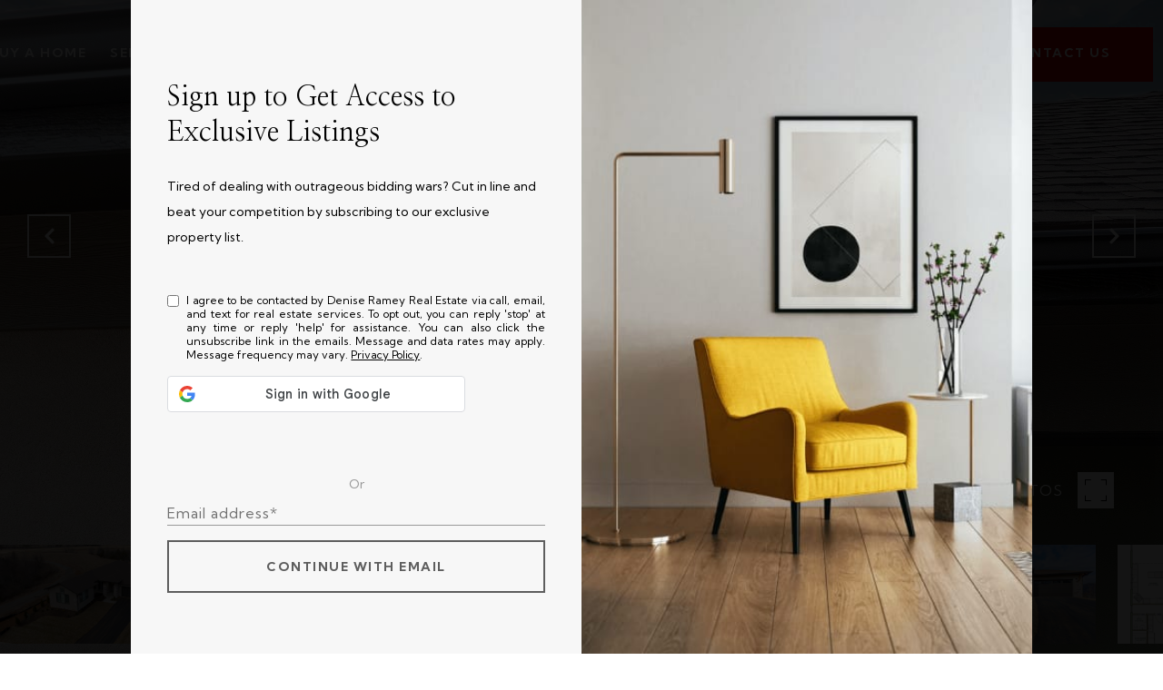

--- FILE ---
content_type: text/html
request_url: https://deniseramey.com/modals.html
body_size: 7719
content:
    <style>
        #modal-10bf0665-3357-475b-bd38-bcf96b30a9dc .close{display:none!important;}#modal-10bf0665-3357-475b-bd38-bcf96b30a9dc *{word-wrap:normal;}#modal-10bf0665-3357-475b-bd38-bcf96b30a9dc .social-signin+.social-signin{margin-top:20px;}#modal-10bf0665-3357-475b-bd38-bcf96b30a9dc iframe{margin:0 auto;pointer-events:none;}#modal-10bf0665-3357-475b-bd38-bcf96b30a9dc form{height:100%;width:100%;margin:0;}#modal-10bf0665-3357-475b-bd38-bcf96b30a9dc .section{display:-webkit-box;display:-webkit-flex;display:-ms-flexbox;display:flex;max-width:992px;min-width:50%;margin:0 auto;min-height:680px;position:relative;-webkit-flex-direction:column;-ms-flex-direction:column;flex-direction:column;-webkit-box-pack:center;-ms-flex-pack:center;-webkit-justify-content:center;justify-content:center;-webkit-align-items:center;-webkit-box-align:center;-ms-flex-align:center;align-items:center;background-color:#F7F7F7;}@media (max-width: 1200px){#modal-10bf0665-3357-475b-bd38-bcf96b30a9dc .section{margin:32px auto;max-width:736px;min-height:auto;}}@media (max-width: 767px){#modal-10bf0665-3357-475b-bd38-bcf96b30a9dc .section{max-width:376px;margin:0 auto;}}#modal-10bf0665-3357-475b-bd38-bcf96b30a9dc .section .close{display:-webkit-box!important;display:-webkit-flex!important;display:-ms-flexbox!important;display:flex!important;}#modal-10bf0665-3357-475b-bd38-bcf96b30a9dc .content{position:relative;padding:88px 40px;display:-webkit-box;display:-webkit-flex;display:-ms-flexbox;display:flex;-webkit-flex-direction:column;-ms-flex-direction:column;flex-direction:column;width:50%;-webkit-box-pack:center;-ms-flex-pack:center;-webkit-justify-content:center;justify-content:center;}@media (max-width: 1200px){#modal-10bf0665-3357-475b-bd38-bcf96b30a9dc .content{padding:20px;}}@media (max-width: 800px){#modal-10bf0665-3357-475b-bd38-bcf96b30a9dc .content{width:55%;}}@media (max-width: 767px){#modal-10bf0665-3357-475b-bd38-bcf96b30a9dc .content{width:100%;padding:24px;min-height:auto;}}#modal-10bf0665-3357-475b-bd38-bcf96b30a9dc .title{margin:0 0 8px;font-size:24px;line-height:1.33;font-weight:500;}#modal-10bf0665-3357-475b-bd38-bcf96b30a9dc .description{margin:0 0 32px;line-height:2;}#modal-10bf0665-3357-475b-bd38-bcf96b30a9dc .or{margin:8px 0;text-align:center;color:#999999;}#modal-10bf0665-3357-475b-bd38-bcf96b30a9dc .lp-input{width:100%;margin:0 0 16px;}@media (max-width: 767px){#modal-10bf0665-3357-475b-bd38-bcf96b30a9dc .lp-input{margin-bottom:8px;}}#modal-10bf0665-3357-475b-bd38-bcf96b30a9dc .image{width:50%;position:relative;}@media (max-width: 767px){#modal-10bf0665-3357-475b-bd38-bcf96b30a9dc .image{width:100%;width:calc(100% - 48px);height:auto;padding-bottom:45%;margin:24px 24px 0;}}#modal-10bf0665-3357-475b-bd38-bcf96b30a9dc .image img{position:absolute;top:0;left:0;width:100%;height:100%;object-fit:cover;}#modal-10bf0665-3357-475b-bd38-bcf96b30a9dc .step{min-height:680px;width:100%;}#modal-10bf0665-3357-475b-bd38-bcf96b30a9dc .step:not(.step-1){display:none;}@media (max-width: 1200px){#modal-10bf0665-3357-475b-bd38-bcf96b30a9dc .step{min-height:600px;}}@media (max-width: 767px){#modal-10bf0665-3357-475b-bd38-bcf96b30a9dc .step{-webkit-flex-direction:column-reverse;-ms-flex-direction:column-reverse;flex-direction:column-reverse;min-height:auto;}}#modal-10bf0665-3357-475b-bd38-bcf96b30a9dc .step-1{display:-webkit-box;display:-webkit-flex;display:-ms-flexbox;display:flex;}#modal-10bf0665-3357-475b-bd38-bcf96b30a9dc .step-2{display:-webkit-box;display:-webkit-flex;display:-ms-flexbox;display:flex;}#modal-10bf0665-3357-475b-bd38-bcf96b30a9dc .step-2 .content{display:-webkit-box;display:-webkit-flex;display:-ms-flexbox;display:flex;-webkit-flex-direction:column;-ms-flex-direction:column;flex-direction:column;-webkit-box-pack:justify;-webkit-justify-content:space-between;justify-content:space-between;}#modal-10bf0665-3357-475b-bd38-bcf96b30a9dc .step-3 .content,#modal-10bf0665-3357-475b-bd38-bcf96b30a9dc .step-4 .content{-webkit-flex-direction:column;-ms-flex-direction:column;flex-direction:column;-webkit-align-items:center;-webkit-box-align:center;-ms-flex-align:center;align-items:center;gap:40px;width:100%;text-align:center;}@media (max-width: 767px){#modal-10bf0665-3357-475b-bd38-bcf96b30a9dc .step-3 .content,#modal-10bf0665-3357-475b-bd38-bcf96b30a9dc .step-4 .content{gap:29px;}}#modal-10bf0665-3357-475b-bd38-bcf96b30a9dc .step-3 .lp-btn,#modal-10bf0665-3357-475b-bd38-bcf96b30a9dc .step-4 .lp-btn{width:auto;min-width:300px;}@media (max-width: 560px){#modal-10bf0665-3357-475b-bd38-bcf96b30a9dc .step-3 .lp-btn,#modal-10bf0665-3357-475b-bd38-bcf96b30a9dc .step-4 .lp-btn{min-width:100%;width:100%;}}#modal-10bf0665-3357-475b-bd38-bcf96b30a9dc .step-3 .description,#modal-10bf0665-3357-475b-bd38-bcf96b30a9dc .step-4 .description,#modal-10bf0665-3357-475b-bd38-bcf96b30a9dc .step-3 .title,#modal-10bf0665-3357-475b-bd38-bcf96b30a9dc .step-4 .title{max-width:460px;margin:0;}@media (max-width: 767px){#modal-10bf0665-3357-475b-bd38-bcf96b30a9dc .step-3 .description,#modal-10bf0665-3357-475b-bd38-bcf96b30a9dc .step-4 .description,#modal-10bf0665-3357-475b-bd38-bcf96b30a9dc .step-3 .title,#modal-10bf0665-3357-475b-bd38-bcf96b30a9dc .step-4 .title{min-width:100%;}}#modal-10bf0665-3357-475b-bd38-bcf96b30a9dc .step-3 .title+.description,#modal-10bf0665-3357-475b-bd38-bcf96b30a9dc .step-4 .title+.description{margin-top:16px;}#modal-10bf0665-3357-475b-bd38-bcf96b30a9dc .btn-back{background-color:transparent;border:0;margin-top:25px;display:-webkit-box;display:-webkit-flex;display:-ms-flexbox;display:flex;-webkit-align-items:center;-webkit-box-align:center;-ms-flex-align:center;align-items:center;-webkit-transition:all .3s;transition:all .3s;cursor:pointer;}@media (max-width: 767px){#modal-10bf0665-3357-475b-bd38-bcf96b30a9dc .btn-back{position:static;margin-top:72px;}}@media (hover: hover) and (pointer: fine){#modal-10bf0665-3357-475b-bd38-bcf96b30a9dc .btn-back:hover{opacity:.7;}}#modal-10bf0665-3357-475b-bd38-bcf96b30a9dc .btn-back:before{content:'';-webkit-mask-image:url("data:image/svg+xml,%3Csvg width='24' height='24' viewBox='0 0 24 24' fill='none' xmlns='http://www.w3.org/2000/svg'%3E%3Cpath d='M19 12H5' stroke='black' stroke-width='2' stroke-linecap='round' stroke-linejoin='round'/%3E%3Cpath d='M12 19L5 12L12 5' stroke='black' stroke-width='2' stroke-linecap='round' stroke-linejoin='round'/%3E%3C/svg%3E%0A");-webkit-mask-image:url("data:image/svg+xml,%3Csvg width='24' height='24' viewBox='0 0 24 24' fill='none' xmlns='http://www.w3.org/2000/svg'%3E%3Cpath d='M19 12H5' stroke='black' stroke-width='2' stroke-linecap='round' stroke-linejoin='round'/%3E%3Cpath d='M12 19L5 12L12 5' stroke='black' stroke-width='2' stroke-linecap='round' stroke-linejoin='round'/%3E%3C/svg%3E%0A");mask-image:url("data:image/svg+xml,%3Csvg width='24' height='24' viewBox='0 0 24 24' fill='none' xmlns='http://www.w3.org/2000/svg'%3E%3Cpath d='M19 12H5' stroke='black' stroke-width='2' stroke-linecap='round' stroke-linejoin='round'/%3E%3Cpath d='M12 19L5 12L12 5' stroke='black' stroke-width='2' stroke-linecap='round' stroke-linejoin='round'/%3E%3C/svg%3E%0A");width:1em;height:1em;background-color:currentColor;-webkit-background-size:cover;background-size:cover;display:block;-webkit-mask-position:center;-webkit-mask-position:center;mask-position:center;-webkit-mask-size:contain;-webkit-mask-size:contain;mask-size:contain;-webkit-mask-repeat:no-repeat;-webkit-mask-repeat:no-repeat;mask-repeat:no-repeat;-webkit-transition:all .3s;transition:all .3s;margin-right:13px;}#modal-10bf0665-3357-475b-bd38-bcf96b30a9dc .ico{background-color:rgb(231, 231, 231, .3);border-radius:999px;width:158px;height:158px;position:relative;display:block;margin:0 auto;}#modal-10bf0665-3357-475b-bd38-bcf96b30a9dc .ico:before{content:'';width:88px;height:88px;position:absolute;top:50%;left:50%;margin:-44px 0 0 -44px;background-color:#E7E7E7;border-radius:999px;}#modal-10bf0665-3357-475b-bd38-bcf96b30a9dc .ico:after{content:'';position:absolute;top:50%;left:50%;background-color:currentColor;-webkit-background-size:cover;background-size:cover;display:block;-webkit-mask-position:center;-webkit-mask-position:center;mask-position:center;-webkit-mask-size:contain;-webkit-mask-size:contain;mask-size:contain;-webkit-mask-repeat:no-repeat;-webkit-mask-repeat:no-repeat;mask-repeat:no-repeat;-webkit-transition:all .3s;transition:all .3s;}#modal-10bf0665-3357-475b-bd38-bcf96b30a9dc .ico--success:after{width:48px;height:48px;margin:-24px 0 0 -24px;-webkit-mask-image:url("data:image/svg+xml,%3Csvg width='48' height='48' viewBox='0 0 48 48' fill='none' xmlns='http://www.w3.org/2000/svg'%3E%3Cpath d='M8.25 26.8688V9.75C8.25 9.35218 8.40804 8.97064 8.68934 8.68934C8.97064 8.40804 9.35218 8.25 9.75 8.25H38.25C38.6478 8.25 39.0294 8.40804 39.3107 8.68934C39.592 8.97064 39.75 9.35218 39.75 9.75V38.25C39.75 38.6478 39.592 39.0294 39.3107 39.3107C39.0294 39.592 38.6478 39.75 38.25 39.75H25.425' stroke='black' stroke-width='3' stroke-linecap='round' stroke-linejoin='round'/%3E%3Cpath d='M24 28.5L12 40.5L6 34.5' stroke='black' stroke-width='3' stroke-linecap='round' stroke-linejoin='round'/%3E%3C/svg%3E%0A");mask-image:url("data:image/svg+xml,%3Csvg width='48' height='48' viewBox='0 0 48 48' fill='none' xmlns='http://www.w3.org/2000/svg'%3E%3Cpath d='M8.25 26.8688V9.75C8.25 9.35218 8.40804 8.97064 8.68934 8.68934C8.97064 8.40804 9.35218 8.25 9.75 8.25H38.25C38.6478 8.25 39.0294 8.40804 39.3107 8.68934C39.592 8.97064 39.75 9.35218 39.75 9.75V38.25C39.75 38.6478 39.592 39.0294 39.3107 39.3107C39.0294 39.592 38.6478 39.75 38.25 39.75H25.425' stroke='black' stroke-width='3' stroke-linecap='round' stroke-linejoin='round'/%3E%3Cpath d='M24 28.5L12 40.5L6 34.5' stroke='black' stroke-width='3' stroke-linecap='round' stroke-linejoin='round'/%3E%3C/svg%3E%0A");-webkit-mask-image:url("data:image/svg+xml,%3Csvg width='48' height='48' viewBox='0 0 48 48' fill='none' xmlns='http://www.w3.org/2000/svg'%3E%3Cpath d='M8.25 26.8688V9.75C8.25 9.35218 8.40804 8.97064 8.68934 8.68934C8.97064 8.40804 9.35218 8.25 9.75 8.25H38.25C38.6478 8.25 39.0294 8.40804 39.3107 8.68934C39.592 8.97064 39.75 9.35218 39.75 9.75V38.25C39.75 38.6478 39.592 39.0294 39.3107 39.3107C39.0294 39.592 38.6478 39.75 38.25 39.75H25.425' stroke='black' stroke-width='3' stroke-linecap='round' stroke-linejoin='round'/%3E%3Cpath d='M24 28.5L12 40.5L6 34.5' stroke='black' stroke-width='3' stroke-linecap='round' stroke-linejoin='round'/%3E%3C/svg%3E%0A");}#modal-10bf0665-3357-475b-bd38-bcf96b30a9dc .ico--error:after{width:28px;height:28px;margin:-14px 0 0 -14px;-webkit-mask-image:url("data:image/svg+xml,%3Csvg width='32' height='32' viewBox='0 0 32 32' fill='none' xmlns='http://www.w3.org/2000/svg'%3E%3Cpath d='M2 2L30 30' stroke='black' stroke-width='3' stroke-miterlimit='10' stroke-linecap='round'/%3E%3Cpath d='M2 30L30 2' stroke='black' stroke-width='3' stroke-miterlimit='10' stroke-linecap='round'/%3E%3C/svg%3E%0A");mask-image:url("data:image/svg+xml,%3Csvg width='32' height='32' viewBox='0 0 32 32' fill='none' xmlns='http://www.w3.org/2000/svg'%3E%3Cpath d='M2 2L30 30' stroke='black' stroke-width='3' stroke-miterlimit='10' stroke-linecap='round'/%3E%3Cpath d='M2 30L30 2' stroke='black' stroke-width='3' stroke-miterlimit='10' stroke-linecap='round'/%3E%3C/svg%3E%0A");-webkit-mask-image:url("data:image/svg+xml,%3Csvg width='32' height='32' viewBox='0 0 32 32' fill='none' xmlns='http://www.w3.org/2000/svg'%3E%3Cpath d='M2 2L30 30' stroke='black' stroke-width='3' stroke-miterlimit='10' stroke-linecap='round'/%3E%3Cpath d='M2 30L30 2' stroke='black' stroke-width='3' stroke-miterlimit='10' stroke-linecap='round'/%3E%3C/svg%3E%0A");}#modal-10bf0665-3357-475b-bd38-bcf96b30a9dc .lp-btn{display:-webkit-box;display:-webkit-flex;display:-ms-flexbox;display:flex;-webkit-box-pack:center;-ms-flex-pack:center;-webkit-justify-content:center;justify-content:center;-webkit-align-items:center;-webkit-box-align:center;-ms-flex-align:center;align-items:center;gap:20px;width:100%;cursor:poiner;}#modal-10bf0665-3357-475b-bd38-bcf96b30a9dc .success,#modal-10bf0665-3357-475b-bd38-bcf96b30a9dc .loading{pointer-events:none;}#modal-10bf0665-3357-475b-bd38-bcf96b30a9dc .success button[type="submit"],#modal-10bf0665-3357-475b-bd38-bcf96b30a9dc .loading button[type="submit"]{display:-webkit-box;display:-webkit-flex;display:-ms-flexbox;display:flex;gap:10px;-webkit-align-items:center;-webkit-box-align:center;-ms-flex-align:center;align-items:center;-webkit-box-pack:center;-ms-flex-pack:center;-webkit-justify-content:center;justify-content:center;}#modal-10bf0665-3357-475b-bd38-bcf96b30a9dc .success .status-icon,#modal-10bf0665-3357-475b-bd38-bcf96b30a9dc .loading .status-icon{display:-webkit-inline-box;display:-webkit-inline-flex;display:-ms-inline-flexbox;display:inline-flex;background-color:transparent;}#modal-10bf0665-3357-475b-bd38-bcf96b30a9dc .success .status-icon:after,#modal-10bf0665-3357-475b-bd38-bcf96b30a9dc .loading .status-icon:after{content:'';width:20px;height:20px;background-color:currentColor;-webkit-background-size:cover;background-size:cover;-webkit-mask-position:center;-webkit-mask-position:center;mask-position:center;-webkit-mask-size:contain;-webkit-mask-size:contain;mask-size:contain;-webkit-mask-repeat:no-repeat;-webkit-mask-repeat:no-repeat;mask-repeat:no-repeat;display:-webkit-inline-box;display:-webkit-inline-flex;display:-ms-inline-flexbox;display:inline-flex;}#modal-10bf0665-3357-475b-bd38-bcf96b30a9dc .status-icon{display:none;}#modal-10bf0665-3357-475b-bd38-bcf96b30a9dc .success .status-icon:after{-webkit-mask-image:url("data:image/svg+xml,%3Csvg xmlns='http://www.w3.org/2000/svg' width='20' height='14' viewBox='0 0 20 14' fill='none'%3E%3Cpath d='M6.67234 14L0 7.32766L1.28085 6.04681L6.67234 11.4383L18.1106 0L19.3915 1.28085L6.67234 14Z' fill='%2318191A'/%3E%3C/svg%3E");mask-image:url("data:image/svg+xml,%3Csvg xmlns='http://www.w3.org/2000/svg' width='20' height='14' viewBox='0 0 20 14' fill='none'%3E%3Cpath d='M6.67234 14L0 7.32766L1.28085 6.04681L6.67234 11.4383L18.1106 0L19.3915 1.28085L6.67234 14Z' fill='%2318191A'/%3E%3C/svg%3E");}#modal-10bf0665-3357-475b-bd38-bcf96b30a9dc .loading .status-icon:after{-webkit-mask-image:url("data:image/svg+xml, %3Csvg version='1.1' id='loader-1' xmlns='http://www.w3.org/2000/svg' xmlns:xlink='http://www.w3.org/1999/xlink' x='0px' y='0px' width='40px' height='40px' viewBox='0 0 50 50' style='enable-background:new 0 0 50 50;' xml:space='preserve'%3E%3Cpath fill='%23000' d='M43.935,25.145c0-10.318-8.364-18.683-18.683-18.683c-10.318,0-18.683,8.365-18.683,18.683h4.068c0-8.071,6.543-14.615,14.615-14.615c8.072,0,14.615,6.543,14.615,14.615H43.935z'%3E%3CanimateTransform attributeType='xml' attributeName='transform' type='rotate' from='0 25 25' to='360 25 25' dur='0.6s' repeatCount='indefinite'/%3E%3C/path%3E%3C/svg%3E");mask-image:url("data:image/svg+xml, %3Csvg version='1.1' id='loader-1' xmlns='http://www.w3.org/2000/svg' xmlns:xlink='http://www.w3.org/1999/xlink' x='0px' y='0px' width='40px' height='40px' viewBox='0 0 50 50' style='enable-background:new 0 0 50 50;' xml:space='preserve'%3E%3Cpath fill='%23000' d='M43.935,25.145c0-10.318-8.364-18.683-18.683-18.683c-10.318,0-18.683,8.365-18.683,18.683h4.068c0-8.071,6.543-14.615,14.615-14.615c8.072,0,14.615,6.543,14.615,14.615H43.935z'%3E%3CanimateTransform attributeType='xml' attributeName='transform' type='rotate' from='0 25 25' to='360 25 25' dur='0.6s' repeatCount='indefinite'/%3E%3C/path%3E%3C/svg%3E");}#modal-0ff453c1-a562-457d-ab57-b88ff920cc7e .close{display:none;}#modal-0ff453c1-a562-457d-ab57-b88ff920cc7e .modal-content{height:100%;padding:80px 70px;}@media (max-width: 768px){#modal-0ff453c1-a562-457d-ab57-b88ff920cc7e .modal-content{padding:24px;}}#modal-0ff453c1-a562-457d-ab57-b88ff920cc7e .modal-content .popup-modal__close{display:block;}#modal-0ff453c1-a562-457d-ab57-b88ff920cc7e .popup-modal{width:-webkit-fit-content;width:-moz-fit-content;width:fit-content;max-width:100%;margin-left:auto;margin-right:auto;position:relative;}#modal-0ff453c1-a562-457d-ab57-b88ff920cc7e .popup-modal.with-image{height:100%;}#modal-0ff453c1-a562-457d-ab57-b88ff920cc7e .popup-modal .lp-btn{-webkit-flex-shrink:0;-ms-flex-negative:0;flex-shrink:0;}#modal-0ff453c1-a562-457d-ab57-b88ff920cc7e .popup-modal .lp-text--subtitle{max-width:100%;}#modal-0ff453c1-a562-457d-ab57-b88ff920cc7e .popup-modal__close{position:absolute;right:5px;top:5px;z-index:10;background-color:transparent;border:none;width:40px;height:40px;cursor:pointer;opacity:0.2;display:none;color:inherit;}#modal-0ff453c1-a562-457d-ab57-b88ff920cc7e .popup-modal__close:before,#modal-0ff453c1-a562-457d-ab57-b88ff920cc7e .popup-modal__close:after{display:block;content:'';position:absolute;width:20px;height:2px;background-color:currentColor;left:50%;top:50%;}#modal-0ff453c1-a562-457d-ab57-b88ff920cc7e .popup-modal__close:before{-webkit-transform:translate(-50%, -50%) rotate(45deg);-moz-transform:translate(-50%, -50%) rotate(45deg);-ms-transform:translate(-50%, -50%) rotate(45deg);transform:translate(-50%, -50%) rotate(45deg);}#modal-0ff453c1-a562-457d-ab57-b88ff920cc7e .popup-modal__close:after{-webkit-transform:translate(-50%, -50%) rotate(-45deg);-moz-transform:translate(-50%, -50%) rotate(-45deg);-ms-transform:translate(-50%, -50%) rotate(-45deg);transform:translate(-50%, -50%) rotate(-45deg);}#modal-0ff453c1-a562-457d-ab57-b88ff920cc7e .popup-modal__container{margin-left:auto;margin-right:auto;position:relative;height:100%;}#modal-0ff453c1-a562-457d-ab57-b88ff920cc7e .popup-modal__container--with-image{min-height:463px;}@media (max-width: 768px){#modal-0ff453c1-a562-457d-ab57-b88ff920cc7e .popup-modal__container--with-image{-webkit-flex-direction:column;-ms-flex-direction:column;flex-direction:column;overflow-y:auto;}}#modal-0ff453c1-a562-457d-ab57-b88ff920cc7e .popup-modal__container--with-image .popup-modal__scroll{-webkit-flex-direction:row;-ms-flex-direction:row;flex-direction:row;display:-webkit-box;display:-webkit-flex;display:-ms-flexbox;display:flex;height:100%;min-height:463px;}@media (max-width: 768px){#modal-0ff453c1-a562-457d-ab57-b88ff920cc7e .popup-modal__container--with-image .popup-modal__scroll{-webkit-flex-direction:column;-ms-flex-direction:column;flex-direction:column;min-height:100%;height:auto;}}#modal-0ff453c1-a562-457d-ab57-b88ff920cc7e .popup-modal__container--with-image .popup-modal__image{width:50%;object-fit:cover;display:block;-webkit-flex-shrink:0;-ms-flex-negative:0;flex-shrink:0;}@media (max-width: 768px){#modal-0ff453c1-a562-457d-ab57-b88ff920cc7e .popup-modal__container--with-image .popup-modal__image{width:100%;height:322px;}}#modal-0ff453c1-a562-457d-ab57-b88ff920cc7e .popup-modal__container--with-image .popup-modal__form-field{margin-left:0;width:100%;max-width:100%;}@media (max-width: 768px){#modal-0ff453c1-a562-457d-ab57-b88ff920cc7e .popup-modal__container--with-image .popup-modal__form-field{max-width:415px;}}#modal-0ff453c1-a562-457d-ab57-b88ff920cc7e .popup-modal__container--with-image .popup-modal__title-group{text-align:left;}#modal-0ff453c1-a562-457d-ab57-b88ff920cc7e .popup-modal__container--with-image .popup-modal__form{width:100%;}#modal-0ff453c1-a562-457d-ab57-b88ff920cc7e .popup-modal__container--with-image .popup-modal__form.success{width:100%;}#modal-0ff453c1-a562-457d-ab57-b88ff920cc7e .popup-modal__container--with-image .popup-modal__form-group{width:50%;padding-left:130px;padding-right:130px;}@media (max-width: 1200px){#modal-0ff453c1-a562-457d-ab57-b88ff920cc7e .popup-modal__container--with-image .popup-modal__form-group{width:100%;padding:30px 50px;}}@media (max-width: 768px){#modal-0ff453c1-a562-457d-ab57-b88ff920cc7e .popup-modal__container--with-image .popup-modal__form-group{width:100%;padding:20px;}}#modal-0ff453c1-a562-457d-ab57-b88ff920cc7e .popup-modal__container--with-image .popup-modal__form-scroll{display:-webkit-box;display:-webkit-flex;display:-ms-flexbox;display:flex;-webkit-box-pack:start;-ms-flex-pack:start;-webkit-justify-content:flex-start;justify-content:flex-start;-webkit-align-items:flex-start;-webkit-box-align:flex-start;-ms-flex-align:flex-start;align-items:flex-start;-webkit-flex-direction:column;-ms-flex-direction:column;flex-direction:column;margin-top:auto;margin-bottom:auto;}@media (max-width: 768px){#modal-0ff453c1-a562-457d-ab57-b88ff920cc7e .popup-modal__container--with-image .popup-modal__form-scroll{width:100%;padding:20px;min-height:auto;overflow-y:unset;}}#modal-0ff453c1-a562-457d-ab57-b88ff920cc7e .popup-modal__title-group{margin-left:0;margin-right:0;}#modal-0ff453c1-a562-457d-ab57-b88ff920cc7e .popup-modal__scroll{max-height:100%;overflow-y:auto;}#modal-0ff453c1-a562-457d-ab57-b88ff920cc7e .popup-modal__form{text-align:center;max-width:100%;width:860px;display:-webkit-box;display:-webkit-flex;display:-ms-flexbox;display:flex;-webkit-flex-direction:column;-ms-flex-direction:column;flex-direction:column;-webkit-box-pack:center;-ms-flex-pack:center;-webkit-justify-content:center;justify-content:center;position:relative;margin-bottom:0;height:100%;margin-left:auto;margin-right:auto;}#modal-0ff453c1-a562-457d-ab57-b88ff920cc7e .popup-modal__form-group{padding:80px;width:100%;overflow-y:auto;display:-webkit-box;display:-webkit-flex;display:-ms-flexbox;display:flex;}@media (max-width: 768px){#modal-0ff453c1-a562-457d-ab57-b88ff920cc7e .popup-modal__form-group{padding:30px;overflow-y:unset;}}#modal-0ff453c1-a562-457d-ab57-b88ff920cc7e .popup-modal__form-scroll{width:100%;}#modal-0ff453c1-a562-457d-ab57-b88ff920cc7e .popup-modal__form-field{max-width:415px;margin-left:auto;margin-right:auto;}#modal-0ff453c1-a562-457d-ab57-b88ff920cc7e .popup-modal__input{width:100%;margin-bottom:24px;}#modal-0ff453c1-a562-457d-ab57-b88ff920cc7e .popup-modal .thank-you{display:none;padding:80px;width:100vw;max-width:100%;-webkit-flex-direction:column;-ms-flex-direction:column;flex-direction:column;-webkit-box-pack:center;-ms-flex-pack:center;-webkit-justify-content:center;justify-content:center;-webkit-align-items:center;-webkit-box-align:center;-ms-flex-align:center;align-items:center;}@media (max-width: 768px){#modal-0ff453c1-a562-457d-ab57-b88ff920cc7e .popup-modal .thank-you{padding:30px;}}#modal-0ff453c1-a562-457d-ab57-b88ff920cc7e .popup-modal .success .thank-you{display:-webkit-box;display:-webkit-flex;display:-ms-flexbox;display:flex;}#modal-0ff453c1-a562-457d-ab57-b88ff920cc7e .popup-modal .success .popup-modal__form-scroll{display:none;}#modal-0ff453c1-a562-457d-ab57-b88ff920cc7e .popup-modal .success .popup-modal__image{display:none;}#modal-0ff453c1-a562-457d-ab57-b88ff920cc7e .popup-modal .success .popup-modal__form-group{display:none;}#modal-0ff453c1-a562-457d-ab57-b88ff920cc7e .popup-modal .popup-modal__container--with-image .success .popup-modal__scroll{display:none;}#modal-0ff453c1-a562-457d-ab57-b88ff920cc7e .h-pot{height:0;width:0;overflow:hidden;visibility:hidden;line-height:0;font-size:0;position:absolute;}#modal-0ff453c1-a562-457d-ab57-b88ff920cc7e .lp-h-pot{width:1px;}#modal-0ff453c1-a562-457d-ab57-b88ff920cc7e .lp-disclaimer{max-width:415px;margin:0 auto 20px auto;}
    </style>
    <script type="text/javascript">
        window.luxuryPresence._modalIncludes = {"modals":[{"modalId":"10bf0665-3357-475b-bd38-bcf96b30a9dc","websiteId":"16c04e3c-92c2-400c-8e5d-1e2e2060da68","templateId":null,"elementId":"1956b4f1-354a-437d-b87f-7f0dbcff66f3","name":" Forced Conversion Modal","displayOrder":1,"formValues":{"image":"https://media-production.lp-cdn.com/media/24b33368-ae31-403e-81fc-a04f05184379","title":"Sign up to Get Access to Exclusive Listings","textColor":"#000000","showSocial":true,"buttonStyle":"","description":"Tired of dealing with outrageous bidding wars? Cut in line and beat your competition by subscribing to our exclusive property list.","thankYouTitle":"Thank You! Now you have Access to Exclusive Listings.","TCRBusinessName":"","backgroundColor":"#F7F7F7","thankYouDescription":"","formDisclaimerOption":"Default"},"customHtmlMarkdown":null,"customCss":null,"sourceResource":null,"sourceVariables":{},"pageSpecific":true,"trigger":"TIMER","backgroundColor":"rgba(0,0,0,.92)","colorSettings":{},"timerDelay":0,"lastUpdatingUserId":"0e363582-1aab-4236-8ea5-77049f58d95a","lastUpdateHash":"2dec4c21-b6f6-5163-9e2b-d7a8e90a218a","createdAt":"2025-12-28T22:08:18.826Z","updatedAt":"2025-12-28T22:09:31.285Z","mediaMap":{},"created_at":"2025-12-28T22:08:18.826Z","updated_at":"2025-12-28T22:09:31.285Z","deleted_at":null,"pages":[{"modalId":"10bf0665-3357-475b-bd38-bcf96b30a9dc","pageId":"88a7cf73-2c71-47bf-85ef-f49855c06233","createdAt":"2025-12-28T22:09:31.226Z"}]},{"modalId":"0ff453c1-a562-457d-ab57-b88ff920cc7e","websiteId":"16c04e3c-92c2-400c-8e5d-1e2e2060da68","templateId":null,"elementId":"565537f4-5abc-4e82-a579-1dcb0c087620","name":"Modal for Blog Details","displayOrder":0,"formValues":{"image":"","title":"Like what you're reading? Sign-up to learn more!","subheader":"","buttonText":"SUBMIT","buttonStyle":"button-style-1","backgroundType":{"bgType":"SOLID","bgColor":"#ffffff","bgImage":"https://media-production.lp-cdn.com/media/544af42e-5793-45e3-8cc8-7be9fcb5c4d3","bgVideo":"https://luxuryp.s3.amazonaws.com/video/4ktguf3j1dfhigo4eboe9uaor.mp4","opacity":0,"fontColor":"#000000","overlayColor":"rgba(0, 0, 0, 0)","bgVideoPoster":null},"secondaryButton":{"id":"402","path":"/properties/sale","show":true,"type":"LINK","email":"","phone":"","style":"button-style-1","content":"View all properties"},"success-message":"","success-description":"","RedirectAfterFormSubmissionURL":""},"customHtmlMarkdown":null,"customCss":null,"sourceResource":null,"sourceVariables":{},"pageSpecific":true,"trigger":"TIMER","backgroundColor":"rgba(0,0,0,.92)","colorSettings":null,"timerDelay":5000,"lastUpdatingUserId":"862df6dc-25f7-410c-8e3b-3983657ec2f8","lastUpdateHash":"0366cbaf-f027-5edb-8a07-58da9792292d","createdAt":"2023-09-28T09:49:14.063Z","updatedAt":"2025-01-03T03:10:33.106Z","mediaMap":{},"created_at":"2023-09-28T09:49:14.063Z","updated_at":"2025-01-03T03:10:33.106Z","deleted_at":null,"pages":[{"modalId":"0ff453c1-a562-457d-ab57-b88ff920cc7e","pageId":"913a1797-6b09-4154-9463-80b14767c112","createdAt":"2023-09-28T09:50:16.325Z"}]}]};

        const {loadJs, loadCss, jsLibsMap} = window.luxuryPresence.libs;

        const enabledLibsMap = {
            enableParollerJs: 'paroller',
            enableIonRangeSlider: 'ionRangeSlider',
            enableSplide: 'splide',
            enableWowJs: 'wow',
            enableJquery: 'jquery',
            enableSlickJs: 'slick',
        };
        const requiredLibs = [];
                requiredLibs.push(enabledLibsMap['enableWowJs']);
                requiredLibs.push(enabledLibsMap['enableSlickJs']);
                requiredLibs.push(enabledLibsMap['enableParollerJs']);
                requiredLibs.push(enabledLibsMap['enableIonRangeSlider']);
                requiredLibs.push(enabledLibsMap['enableJquery']);
                requiredLibs.push(enabledLibsMap['enableSplide']);

        const loadScriptAsync = (url) => {
            return new Promise((resolve, reject) => {
                loadJs(url, resolve);
            });
        };

        const loadDependencies = async (libs) => {
            for (const lib of libs) {
                const libConfig = jsLibsMap[lib];
                if (libConfig && !libConfig.isLoaded) {

                    if (libConfig.requires) {
                        await loadDependencies(libConfig.requires);
                    }

                    await loadScriptAsync(libConfig.jsSrc);
                    if (libConfig.cssSrc) {
                        loadCss(libConfig.cssSrc);
                    }

                    libConfig.isLoaded = true;
                }
            }
        };


        const initializeModalScripts = () => {
                try {
(function init(sectionDomId) {
  var section = $('#' + sectionDomId);
  function showStep(step) {
    section.find('.step').css('display', 'none');
    section.find('.step-' + step).css('display', 'flex');
  }
  showStep(1);
  section.find('.contionue-js').on('click', function () {
    if (section.find('input[name="email"]')[0].checkValidity() && section.find('input[name="termsAccepted"]')[0].checkValidity()) {
      showStep(2);
    } else {
      section.find('button[type="submit"]').click();
    }
  });
  section.find('.js-social-signin').on('click', function () {
    if (!section.find('input[name="termsAccepted"]')[0].checkValidity()) {
      section.find('button[type="submit"]').click();
    }
  });
  section.find('input[name="termsAccepted"]').on('change', function () {
    if (section.find('input[name="termsAccepted"]')[0].checkValidity()) {
      section.find('iframe').css('pointer-events', 'initial');
      return;
    }
    section.find('iframe').css('pointer-events', 'none');
  });
  section.on('lpui-show', function () {
    section.find('iframe').css('pointer-events', 'none');
  });
  section.find('form').on('formsubmitted', function () {
    showStep(3);
    resetPopup();
  });
  section.find('.thank-you-js').on('click', function () {
    window.lpUI.hideClosestModal(section.find('form'));
    showStep(1);
  });
  section.find('.back-js').on('click', function () {
    showStep(1);
  });
  section.find('.error-js').on('click', function () {
    showStep(1);
  });
  window.onSuccessCallback = function () {
    showStep(3);
    resetPopup();
  };
  function resetPopup() {
    const MODAL_CLOSE_DELAY = section.find('form').data('delay') || 6000;
    setTimeout(function () {
      showStep(1);
    }, MODAL_CLOSE_DELAY);
  }
  function handleError(e) {
    const {
      buyerSellerServiceUrl
    } = window.luxuryPresence.config || 'https://bss.luxurypresence.com';
    if (e.origin === buyerSellerServiceUrl) {
      if (e.data.event === 'login failed') {
        showStep(4);
        if (e.data.provider === 'FACEBOOK') {
          document.querySelector('#' + sectionDomId + ' iframe[data-signin-type="facebook-sign-in"]').remove();
        } else if (e.data.provider === 'GOOGLE') {
          document.querySelector('#' + sectionDomId + ' iframe[data-signin-type="google-sign-in"]').remove();
        }
      }
    }
  }
  window.addEventListener('message', handleError);
})('modal-10bf0665-3357-475b-bd38-bcf96b30a9dc', 'undefined');
} catch(e) {
console.log(e);
}
                try {
(function init(sectionDomId) {
  var section = $('#' + sectionDomId);
  section.find('.popup-modal').on('click', function (e) {
    e.stopPropagation();
    return;
  });
  section.on('click', function () {
    window.lpUI.hideModal(sectionDomId);
  });
  $('#' + sectionDomId).on('lpui-show', function () {
    window.lpUI.requestScrollLock(sectionDomId);
  });
  const form = $("#" + sectionDomId).find("form");
  const redirectLink = $('#' + sectionDomId + ' .redirect-link');
  form.on("reset", function () {
    redirectPage(redirectLink);
  });
  function redirectPage(link) {
    if (link.length) {
      const rawHref = link.attr('href');
      link.attr('href', setHttp(rawHref));
      link[0].click();
    }
  }
  function setHttp(link) {
    if (link.search(/^http[s]?\:\/\/|\//) == -1) {
      link = 'http://' + link;
    }
    return link;
  }
})('modal-0ff453c1-a562-457d-ab57-b88ff920cc7e', 'undefined');
} catch(e) {
console.log(e);
}
        };

        // Dynamically load all required libraries and execute modal scripts
        (async () => {
            try {
                await loadDependencies(requiredLibs);
                initializeModalScripts();
            } catch (error) {
                console.error("Error loading libraries: ", error);
            }
        })();
    </script>
        <div id="modal-10bf0665-3357-475b-bd38-bcf96b30a9dc" class="modal "
            data-el-id="1956b4f1-354a-437d-b87f-7f0dbcff66f3"
            style="background-color: rgba(0,0,0,.92);"
            >
            <div class="modal-content">
                <div class="section" style="background-color: #F7F7F7; color: #000000;">
        
          <form data-delay="5000" data-type="contact-form" >
            <div class="step step-1">
              <div class="content">
                <h3 class="lp-h3">Sign up to Get Access to Exclusive Listings</h3>
                <div class="description">Tired of dealing with outrageous bidding wars? Cut in line and beat your competition by subscribing to our exclusive property list.</div>
                
                <div class="lp-disclaimer">  <label style='display: none;' for='-termsAccepted'>Opt In/Disclaimer Consent:</label>
          <label class='lp-tcr-content'>
            <span class='lp-tcr-checkbox'>
              <input
                type='checkbox'
                id='-termsAccepted'
                name='termsAccepted'
                oninvalid="this.setCustomValidity('Please accept the terms and conditions')"
                oninput="this.setCustomValidity('')"
                required
              /></span>
            <span class='lp-tcr-message'>
              
                I agree to be contacted by
                Denise Ramey Real Estate
                via call, email, and text for real estate services. To opt out, you can reply 'stop' at any time or reply 'help' for assistance. 
                You can also click the unsubscribe link in the emails. Message and data rates may apply. Message frequency may vary.
                <a href='/terms-and-conditions' target='_blank'>Privacy Policy</a>.
            </span>
          </label>
        </div>
                <div class="social-signin js-social-signin">
                  <div style="display: block; width: 100%; border: none;" 
                      data-shape="rectangular" 
                      data-signin-type="google-sign-in" 
                      class="social-oauth" 
                      data-on-success-function-name="onSuccessCallback" 
                      height="40" 
                      data-size="large" 
                      data-width="328" 
                      data-text="signin_with" 
                      data-shape="circle"  
                      data-type="standard" 
                      data-theme="outline"></div>
                </div>
        
                <div class="social-signin js-social-signin">
                  <div style="display: block; width: 100%; border: none;" 
                      data-signin-type="facebook-sign-in" 
                      class="social-oauth" 
                      data-on-success-function-name="onSuccessCallback" 
                      height="40" 
                      data-size="large" 
                      data-width="328" 
                      data-button-type="continue_with" 
                      data-layout="default" 
                      data-use-continue-as="true" 
                      data-max-rows="1"></div>
                </div>
                  
                  
                  
                  <p class="or">Or</p>
                <input name="email" type="email" class="lp-input" placeholder="Email address*" required pattern="[a-zA-Z0-9.!#$%&amp;’*+/=?^_`{|}~-]+@[a-zA-Z0-9-]+(?:\.[a-zA-Z0-9-]+)+">
                
                <input name="middleName" value="" autocomplete="off" tabindex="-1" class="lp-h-pot">
                <button class="lp-btn lp-btn--dark lp-btn--outline lp-btn--mob-full-width  contionue-js" type="button">Continue with Email<span class="status-icon"></span></button>
              </div>
              
                <div class="image">
                  <img src="https://media-production.lp-cdn.com/media/24b33368-ae31-403e-81fc-a04f05184379" alt="Image">
                </div>
            </div>  
        
            <div class="step step-2">
              <div class="content">
                <div>
                    <h3 class="lp-h3">Sign up to Get Access to Exclusive Listings</h3>
                    <div class="description">Tired of dealing with outrageous bidding wars? Cut in line and beat your competition by subscribing to our exclusive property list.</div>
            
                  <input name="name" type="text" class="lp-input" placeholder="Full Name*" required>
                  <input name="phone" type="tel" class="lp-input" placeholder="Phone*" required>
                  <button class="lp-btn lp-btn--dark lp-btn--outline " type="submit">Enter<span class="status-icon"></span></button>
                </div>
                <div>
                  <button class="btn-back back-js" type="button">Back</button>
                </div>
              </div>
              
                <div class="image">
                  <img src="https://media-production.lp-cdn.com/media/24b33368-ae31-403e-81fc-a04f05184379" alt="Image">
                </div>
            </div> 
          </form>
        
          <div class="step step-3">
            <div class="content"> 
              <i class="ico ico--success"></i>
              <div>
                <h3 class="lp-h3">Thank You! Now you have Access to Exclusive Listings.</h3> 
                
              </div>
              <button class="lp-btn lp-btn--dark lp-btn--outline  thank-you-js" type="button">Thank you! <span class="status-icon"></span></button>
            </div>
          </div>
        
          <div class="step step-4">
            <div class="content">
              <i class="ico ico--error"></i>
              <h3 class="lp-h3">Something went wrong and we couldn’t log you in. Please try again.</h3> 
              <button class="lp-btn lp-btn--dark error-js lp-btn--outline " type="button">Try Again</button>
            </div>
          </div>
        </div>
            </div>
            <button class="close lp-close" type="button" aria-label="close modal">
                <span class="lp-close-icon" aria-hidden="true"></span>
            </button>
        </div>        <div id="modal-0ff453c1-a562-457d-ab57-b88ff920cc7e" class="modal "
            data-el-id="565537f4-5abc-4e82-a579-1dcb0c087620"
            style="background-color: rgba(0,0,0,.92);"
            >
            <div class="modal-content">
                <div class="popup-modal  redesign">
        
          <div class="popup-modal__container ">
        
        
            <form class="popup-modal__form " data-type="contact-form" style="background: #ffffff; color: #000000">
              <button class="popup-modal__close close"></button>
              <div class="popup-modal__scroll">
                <div class="popup-modal__form-group">
                  
                    <div class="popup-modal__form-scroll">
        
                    <div class="lp-title-group popup-modal__title-group">
                      <h2 class="lp-h2">Like what you&#x27;re reading? Sign-up to learn more!</h2>
                      
                    </div>
        
                    <div class="popup-modal__form-field">
                      <input id="mp-email" name="email" type="email" class="lp-input popup-modal__input" placeholder="Email" required pattern="[a-zA-Z0-9.!#$%&amp;’*+/=?^_`{|}~-]+@[a-zA-Z0-9-]+(?:\.[a-zA-Z0-9-]+)+">
                      <input type="hidden" name="source" value="CONTACT_INQUIRY">
                      <input id="mp-middleName" name="middleName" value="" autocomplete="off" tabindex="-1" class="lp-h-pot">
                    </div>
                    <div class="lp-disclaimer">  <label style='display: none;' for='-termsAccepted'>Opt In/Disclaimer Consent:</label>
          <label class='lp-tcr-content'>
            <span class='lp-tcr-checkbox'>
              <input
                type='checkbox'
                id='-termsAccepted'
                name='termsAccepted'
                oninvalid="this.setCustomValidity('Please accept the terms and conditions')"
                oninput="this.setCustomValidity('')"
                required
              /></span>
            <span class='lp-tcr-message'>
              
                I agree to be contacted by
                Denise Ramey Real Estate
                via call, email, and text for real estate services. To opt out, you can reply 'stop' at any time or reply 'help' for assistance. 
                You can also click the unsubscribe link in the emails. Message and data rates may apply. Message frequency may vary.
                <a href='/terms-and-conditions' target='_blank'>Privacy Policy</a>.
            </span>
          </label>
        </div>
                    <button class="lp-btn lp-btn--dark lp-btn--outline lp-btn--mob-full-width button-style-1" type="submit">SUBMIT</button>
                  </div>
        
                </div>
              </div>
        
              <div class="thank-you ">
                        <a
                            href="/properties/sale"
                            
                            class="lp-btn lp-btn--dark lp-btn--outline lp-btn--mob-full-width button-style-1"
                            
                            
                            
                            
                            
                            >
                                    View all properties
                            </a>
              </div>
            </form>
            
          </div>
        </div>
            </div>
            <button class="close lp-close" type="button" aria-label="close modal">
                <span class="lp-close-icon" aria-hidden="true"></span>
            </button>
        </div><script>(function(){function c(){var b=a.contentDocument||a.contentWindow.document;if(b){var d=b.createElement('script');d.innerHTML="window.__CF$cv$params={r:'9c2dbce13b89994c',t:'MTc2OTIzODkwNy4wMDAwMDA='};var a=document.createElement('script');a.nonce='';a.src='/cdn-cgi/challenge-platform/scripts/jsd/main.js';document.getElementsByTagName('head')[0].appendChild(a);";b.getElementsByTagName('head')[0].appendChild(d)}}if(document.body){var a=document.createElement('iframe');a.height=1;a.width=1;a.style.position='absolute';a.style.top=0;a.style.left=0;a.style.border='none';a.style.visibility='hidden';document.body.appendChild(a);if('loading'!==document.readyState)c();else if(window.addEventListener)document.addEventListener('DOMContentLoaded',c);else{var e=document.onreadystatechange||function(){};document.onreadystatechange=function(b){e(b);'loading'!==document.readyState&&(document.onreadystatechange=e,c())}}}})();</script>

--- FILE ---
content_type: text/html; charset=utf-8
request_url: https://bss.luxurypresence.com/buttons/googleSignIn?companyId=fa9140b1-25ad-4917-94ea-85aeef47ca9b&websiteId=16c04e3c-92c2-400c-8e5d-1e2e2060da68&pageId=88a7cf73-2c71-47bf-85ef-f49855c06233&sourceUrl=https%3A%2F%2Fdeniseramey.com%2Fproperties%2F1114-bishopgate-ln-ext-crozet-va-22932-612616&pageMeta=%7B%22sourceResource%22%3A%22properties%22%2C%22pageElementId%22%3A%22d8353b7e-f481-4676-954a-f0f474f1f050%22%2C%22pageQueryVariables%22%3A%7B%22property%22%3A%7B%22id%22%3A%22d8353b7e-f481-4676-954a-f0f474f1f050%22%7D%2C%22properties%22%3A%7B%22relatedNeighborhoodPropertyId%22%3A%22d8353b7e-f481-4676-954a-f0f474f1f050%22%2C%22sort%22%3A%22salesPrice%22%7D%2C%22neighborhood%22%3A%7B%22id%22%3A%2226ca01bc-1df6-410f-9821-79d770b87564%22%7D%2C%22pressReleases%22%3A%7B%22propertyId%22%3A%22d8353b7e-f481-4676-954a-f0f474f1f050%22%7D%7D%7D&data-shape=rectangular&data-size=large&data-width=328&data-text=signin_with&data-type=standard&data-theme=outline
body_size: 2367
content:
<style>html, body {margin: 0; padding: 0; overflow: hidden;}</style>
<script src="https://accounts.google.com/gsi/client" async defer></script>
<script>
   const parseURL = (url) => {
       const a = document.createElement('a');
       a.href = url;
       return a.origin;
   }
   
   const login = (token, provider, source)  => {
     const origin = (window.location != window.parent.location)
       ? parseURL(document.referrer)
       : window.location.origin;  
     const xhr = new XMLHttpRequest();
     xhr.responseType = 'json';
     xhr.onreadystatechange = function() {
       if (xhr.readyState === 4) {
         const response = xhr.response;
         const msg = {
           event: response.status,
           provider: provider,
           source: source,
           token: token
         }
         window.parent.postMessage(msg, origin);
       }
     }
     xhr.withCredentials = true;
     xhr.open('POST', `${origin}/api/v1/auth/login`, true);
     xhr.setRequestHeader("Content-Type", "application/json;charset=UTF-8");
     xhr.send(JSON.stringify({
       token,
       provider,
       source,
       websiteId: '16c04e3c-92c2-400c-8e5d-1e2e2060da68',
       companyId: 'fa9140b1-25ad-4917-94ea-85aeef47ca9b',
       pageId: '88a7cf73-2c71-47bf-85ef-f49855c06233',
       sourceUrl: 'https://deniseramey.com/properties/1114-bishopgate-ln-ext-crozet-va-22932-612616',
       pageMeta: '{"sourceResource":"properties","pageElementId":"d8353b7e-f481-4676-954a-f0f474f1f050","pageQueryVariables":{"property":{"id":"d8353b7e-f481-4676-954a-f0f474f1f050"},"properties":{"relatedNeighborhoodPropertyId":"d8353b7e-f481-4676-954a-f0f474f1f050","sort":"salesPrice"},"neighborhood":{"id":"26ca01bc-1df6-410f-9821-79d770b87564"},"pressReleases":{"propertyId":"d8353b7e-f481-4676-954a-f0f474f1f050"}}}',
       utm: '',
       referrer: ''
     }));
   }
      function handleCredentialResponse(response) {
         login(response.credential, 'GOOGLE', 'FORCED_LEAD_CAPTURE');
      }
</script>
<div id="g_id_onload"
   data-client_id="673515100752-7s6f6j0qab4skl22cjpp7eirb2rjmfcg.apps.googleusercontent.com"
   data-auto_prompt="false"
      data-callback="handleCredentialResponse">
</div>
<div class="g_id_signin"
   data-type="standard"
   data-size="large"
   data-theme="outline"
   data-text="signin_with"
   data-shape="rectangular"
   data-logo_alignment="left"
   data-width="328"
   data-locale="">
</div>

--- FILE ---
content_type: text/html; charset=utf-8
request_url: https://bss.luxurypresence.com/buttons/facebookSignIn?companyId=fa9140b1-25ad-4917-94ea-85aeef47ca9b&websiteId=16c04e3c-92c2-400c-8e5d-1e2e2060da68&pageId=88a7cf73-2c71-47bf-85ef-f49855c06233&sourceUrl=https%3A%2F%2Fdeniseramey.com%2Fproperties%2F1114-bishopgate-ln-ext-crozet-va-22932-612616&pageMeta=%7B%22sourceResource%22%3A%22properties%22%2C%22pageElementId%22%3A%22d8353b7e-f481-4676-954a-f0f474f1f050%22%2C%22pageQueryVariables%22%3A%7B%22property%22%3A%7B%22id%22%3A%22d8353b7e-f481-4676-954a-f0f474f1f050%22%7D%2C%22properties%22%3A%7B%22relatedNeighborhoodPropertyId%22%3A%22d8353b7e-f481-4676-954a-f0f474f1f050%22%2C%22sort%22%3A%22salesPrice%22%7D%2C%22neighborhood%22%3A%7B%22id%22%3A%2226ca01bc-1df6-410f-9821-79d770b87564%22%7D%2C%22pressReleases%22%3A%7B%22propertyId%22%3A%22d8353b7e-f481-4676-954a-f0f474f1f050%22%7D%7D%7D&data-size=large&data-width=328&data-button-type=continue_with&data-layout=default&data-use-continue-as=true&data-max-rows=1
body_size: 2773
content:
<style>html, body {margin: 0; padding: 0; overflow: hidden;}</style>
<!-- Load the JS SDK asynchronously -->
<script>
  const parseURL = (url) => {
      const a = document.createElement('a');
      a.href = url;
      return a.origin;
  }
  
  const login = (token, provider, source)  => {
    const origin = (window.location != window.parent.location)
      ? parseURL(document.referrer)
      : window.location.origin;  
    const xhr = new XMLHttpRequest();
    xhr.responseType = 'json';
    xhr.onreadystatechange = function() {
      if (xhr.readyState === 4) {
        const response = xhr.response;
        const msg = {
          event: response.status,
          provider: provider,
          source: source,
          token: token
        }
        window.parent.postMessage(msg, origin);
      }
    }
    xhr.withCredentials = true;
    xhr.open('POST', `${origin}/api/v1/auth/login`, true);
    xhr.setRequestHeader("Content-Type", "application/json;charset=UTF-8");
    xhr.send(JSON.stringify({
      token,
      provider,
      source,
      websiteId: '16c04e3c-92c2-400c-8e5d-1e2e2060da68',
      companyId: 'fa9140b1-25ad-4917-94ea-85aeef47ca9b',
      pageId: '88a7cf73-2c71-47bf-85ef-f49855c06233',
      sourceUrl: 'https://deniseramey.com/properties/1114-bishopgate-ln-ext-crozet-va-22932-612616',
      pageMeta: '{"sourceResource":"properties","pageElementId":"d8353b7e-f481-4676-954a-f0f474f1f050","pageQueryVariables":{"property":{"id":"d8353b7e-f481-4676-954a-f0f474f1f050"},"properties":{"relatedNeighborhoodPropertyId":"d8353b7e-f481-4676-954a-f0f474f1f050","sort":"salesPrice"},"neighborhood":{"id":"26ca01bc-1df6-410f-9821-79d770b87564"},"pressReleases":{"propertyId":"d8353b7e-f481-4676-954a-f0f474f1f050"}}}',
      utm: '',
      referrer: ''
    }));
  }
  function statusChangeCallback(response) {  // Called with the results from FB.getLoginStatus().
    if (response.status === 'connected') {   // Logged into your webpage and Facebook.
      login(response.authResponse.accessToken, 'FACEBOOK', 'FORCED_LEAD_CAPTURE');
    }
  }


  function checkLoginState() {               // Called when a person is finished with the Login Button.
    FB.getLoginStatus(function(response) {   // See the onlogin handler
      statusChangeCallback(response);
    });
  }
</script>
<div id="fb-root"></div>
<script async defer crossorigin="anonymous" src="https://connect.facebook.net/en_US/sdk.js#xfbml=1&version=v14.0&appId=335696620375701&autoLogAppEvents=1" nonce="z7BJ7vCP"></script>

<!-- The JS SDK Login Button -->
<div class="fb-login-button" 
  data-width="328"
  data-size="large"
  data-button-type="continue_with"
  data-max-rows="1"
  data-layout="default"
  data-auto-logout-link="false"
  data-use-continue-as="true"
  data-scope="email,public_profile"
  data-onlogin="checkLoginState">
</div>


--- FILE ---
content_type: application/javascript; charset=UTF-8
request_url: https://deniseramey.com/cdn-cgi/challenge-platform/h/b/scripts/jsd/d251aa49a8a3/main.js?
body_size: 8196
content:
window._cf_chl_opt={AKGCx8:'b'};~function(v6,hR,hE,hx,hT,hd,he,hN,v0,v1){v6=X,function(Y,h,vI,v5,v,H){for(vI={Y:420,h:382,v:356,H:537,m:362,V:503,k:508,M:536,F:397,f:447},v5=X,v=Y();!![];)try{if(H=parseInt(v5(vI.Y))/1+-parseInt(v5(vI.h))/2+parseInt(v5(vI.v))/3+parseInt(v5(vI.H))/4*(-parseInt(v5(vI.m))/5)+parseInt(v5(vI.V))/6*(parseInt(v5(vI.k))/7)+parseInt(v5(vI.M))/8*(parseInt(v5(vI.F))/9)+parseInt(v5(vI.f))/10,h===H)break;else v.push(v.shift())}catch(m){v.push(v.shift())}}(n,372734),hR=this||self,hE=hR[v6(525)],hx=null,hT=hW(),hd=function(He,Hd,Ha,HT,HW,Hb,vF,h,H,m,V){return He={Y:475,h:463,v:431,H:527},Hd={Y:385,h:506,v:357,H:395,m:360,V:519,k:357,M:367,F:452,f:504,s:357,L:445,O:532,y:391,P:391,A:357,g:479,J:342,B:478,j:357,D:444,K:358,G:530,C:352,c:357,I:335,R:352,E:492,x:435,S:448,o:360,Q:357,b:376,i:538,Z:380,U:371,W:385,T:428,a:449},Ha={Y:361},HT={Y:526},HW={Y:394,h:361,v:324,H:315,m:448,V:404,k:441,M:486,F:404,f:404,s:486,L:526,O:439,y:532,P:526,A:466,g:460,J:532,B:526,j:458,D:360,K:532,G:357,C:314,c:458,I:398,R:532,E:541,x:526,S:390,o:402,Q:377,b:532,i:404,Z:526,U:314,W:358,T:406,a:429,d:532,e:352,N:532,l:357,z:416,q0:438,q1:454,q2:367,q3:354,q4:532,q5:342,q6:532,q7:492},Hb={Y:358},vF=v6,h={'MdFKg':vF(He.Y),'XCNWx':function(k,M){return k(M)},'jAIav':function(k,M){return k>M},'ygGJx':function(k,M){return M==k},'Wjjwj':function(k,M){return k===M},'gnnLI':function(k,M){return k<M},'RIrut':function(k,M){return M|k},'ggsUv':function(k,M){return k-M},'IOyBY':function(k,M){return k<<M},'eseUu':function(k,M){return k==M},'adPBX':function(k,M){return k<M},'PmQgC':function(k,M){return M==k},'pnxrk':function(k,M){return k==M},'CtIFJ':function(k,M){return k-M},'rFQUb':function(k,M){return M&k},'pQgGa':function(k,M){return k==M},'PzbIe':function(k,M){return M|k},'xRNhl':function(k,M){return k&M},'ACHvt':function(k,M){return k==M},'AgFHB':function(k,M){return k==M},'KnBnP':function(k,M){return M!=k},'WjEjD':function(k,M){return k<M},'YoYtL':function(k,M){return M*k},'qbPdi':function(k,M){return k<M},'nMdXi':function(k,M){return k<M},'cWrEC':vF(He.h),'jfRbY':function(k,M){return k&M},'anLMP':function(k,M){return k*M},'BcVqY':function(k,M){return M&k},'oSGCU':function(k,M){return k<M},'ndKpS':function(k,M){return M&k},'rWhRE':function(k,M){return k+M}},H=String[vF(He.v)],m={'h':function(k,Hp){return Hp={Y:496,h:448},k==null?'':m.g(k,6,function(M,vf){return vf=X,h[vf(Hp.Y)][vf(Hp.h)](M)})},'g':function(M,F,s,Hi,vL,L,O,y,P,A,J,B,j,D,K,G,C,I,R,E){if(Hi={Y:430},vL=vF,L={'FvJlp':function(S,o){return o==S},'ntpWq':function(x,S,vw){return vw=X,h[vw(Hb.Y)](x,S)},'sqMlH':function(S,o,vs){return vs=X,h[vs(Hi.Y)](S,o)},'EiLks':function(S,o){return S&o},'LAJAx':function(S,o){return o==S}},h[vL(HW.Y)](null,M))return'';for(y={},P={},A='',J=2,B=3,j=2,D=[],K=0,G=0,C=0;C<M[vL(HW.h)];C+=1)if(h[vL(HW.v)](vL(HW.H),vL(HW.H))){if(I=M[vL(HW.m)](C),Object[vL(HW.V)][vL(HW.k)][vL(HW.M)](y,I)||(y[I]=B++,P[I]=!0),R=A+I,Object[vL(HW.F)][vL(HW.k)][vL(HW.M)](y,R))A=R;else{if(Object[vL(HW.f)][vL(HW.k)][vL(HW.s)](P,A)){if(256>A[vL(HW.L)](0)){for(O=0;h[vL(HW.O)](O,j);K<<=1,F-1==G?(G=0,D[vL(HW.y)](s(K)),K=0):G++,O++);for(E=A[vL(HW.P)](0),O=0;8>O;K=h[vL(HW.A)](K<<1,1.54&E),G==h[vL(HW.g)](F,1)?(G=0,D[vL(HW.y)](s(K)),K=0):G++,E>>=1,O++);}else{for(E=1,O=0;O<j;K=E|K<<1,G==F-1?(G=0,D[vL(HW.J)](s(K)),K=0):G++,E=0,O++);for(E=A[vL(HW.B)](0),O=0;16>O;K=h[vL(HW.j)](K,1)|1&E,h[vL(HW.D)](G,F-1)?(G=0,D[vL(HW.K)](s(K)),K=0):G++,E>>=1,O++);}J--,0==J&&(J=Math[vL(HW.G)](2,j),j++),delete P[A]}else for(E=y[A],O=0;h[vL(HW.C)](O,j);K=h[vL(HW.c)](K,1)|1&E,F-1==G?(G=0,D[vL(HW.J)](s(K)),K=0):G++,E>>=1,O++);A=(J--,0==J&&(J=Math[vL(HW.G)](2,j),j++),y[R]=B++,String(I))}}else{for(o=0;Q<G;Z<<=1,L[vL(HW.I)](U,W-1)?(T=0,K[vL(HW.R)](L[vL(HW.E)](E,j)),N=0):s++,i++);for(z=q0[vL(HW.x)](0),q1=0;L[vL(HW.S)](8,q2);q4=q5<<1.13|L[vL(HW.o)](q6,1),L[vL(HW.Q)](q7,q8-1)?(q9=0,qq[vL(HW.b)](qn(qX)),qY=0):qh++,qv>>=1,q3++);}if(A!==''){if(Object[vL(HW.i)][vL(HW.k)][vL(HW.s)](P,A)){if(256>A[vL(HW.Z)](0)){for(O=0;h[vL(HW.U)](O,j);K<<=1,G==F-1?(G=0,D[vL(HW.J)](h[vL(HW.W)](s,K)),K=0):G++,O++);for(E=A[vL(HW.L)](0),O=0;8>O;K=h[vL(HW.A)](h[vL(HW.c)](K,1),1&E),h[vL(HW.T)](G,F-1)?(G=0,D[vL(HW.K)](s(K)),K=0):G++,E>>=1,O++);}else{for(E=1,O=0;O<j;K=K<<1|E,h[vL(HW.a)](G,F-1)?(G=0,D[vL(HW.d)](s(K)),K=0):G++,E=0,O++);for(E=A[vL(HW.B)](0),O=0;16>O;K=K<<1.19|1&E,G==h[vL(HW.e)](F,1)?(G=0,D[vL(HW.N)](h[vL(HW.W)](s,K)),K=0):G++,E>>=1,O++);}J--,0==J&&(J=Math[vL(HW.l)](2,j),j++),delete P[A]}else for(E=y[A],O=0;O<j;K=h[vL(HW.A)](K<<1,h[vL(HW.z)](E,1)),G==F-1?(G=0,D[vL(HW.b)](s(K)),K=0):G++,E>>=1,O++);J--,h[vL(HW.q0)](0,J)&&j++}for(E=2,O=0;O<j;K=h[vL(HW.q1)](K<<1.94,h[vL(HW.q2)](E,1)),h[vL(HW.q3)](G,F-1)?(G=0,D[vL(HW.q4)](s(K)),K=0):G++,E>>=1,O++);for(;;)if(K<<=1,h[vL(HW.q5)](G,F-1)){D[vL(HW.q6)](s(K));break}else G++;return D[vL(HW.q7)]('')},'j':function(k,vO){return vO=vF,k==null?'':k==''?null:m.i(k[vO(Ha.Y)],32768,function(M,vy){return vy=vO,k[vy(HT.Y)](M)})},'i':function(M,F,s,vP,L,O,y,P,A,J,B,j,D,K,G,C,I,R,x,E,o){for(vP=vF,L={},L[vP(Hd.Y)]=vP(Hd.h),O=L,y=[],P=4,A=4,J=3,B=[],K=s(0),G=F,C=1,j=0;3>j;y[j]=j,j+=1);for(I=0,R=Math[vP(Hd.v)](2,2),D=1;h[vP(Hd.H)](D,R);E=K&G,G>>=1,h[vP(Hd.m)](0,G)&&(G=F,K=s(C++)),I|=(h[vP(Hd.V)](0,E)?1:0)*D,D<<=1);switch(I){case 0:for(I=0,R=Math[vP(Hd.k)](2,8),D=1;D!=R;E=h[vP(Hd.M)](K,G),G>>=1,h[vP(Hd.m)](0,G)&&(G=F,K=s(C++)),I|=h[vP(Hd.F)](h[vP(Hd.f)](0,E)?1:0,D),D<<=1);x=H(I);break;case 1:for(I=0,R=Math[vP(Hd.s)](2,16),D=1;D!=R;E=h[vP(Hd.M)](K,G),G>>=1,0==G&&(G=F,K=s(C++)),I|=(h[vP(Hd.L)](0,E)?1:0)*D,D<<=1);x=H(I);break;case 2:return''}for(j=y[3]=x,B[vP(Hd.O)](x);;)if(h[vP(Hd.y)]===h[vP(Hd.P)]){if(C>M)return'';for(I=0,R=Math[vP(Hd.A)](2,J),D=1;D!=R;E=h[vP(Hd.g)](K,G),G>>=1,h[vP(Hd.J)](0,G)&&(G=F,K=s(C++)),I|=h[vP(Hd.B)](h[vP(Hd.L)](0,E)?1:0,D),D<<=1);switch(x=I){case 0:for(I=0,R=Math[vP(Hd.j)](2,8),D=1;R!=D;E=h[vP(Hd.D)](K,G),G>>=1,0==G&&(G=F,K=h[vP(Hd.K)](s,C++)),I|=h[vP(Hd.F)](h[vP(Hd.G)](0,E)?1:0,D),D<<=1);y[A++]=H(I),x=h[vP(Hd.C)](A,1),P--;break;case 1:for(I=0,R=Math[vP(Hd.c)](2,16),D=1;R!=D;E=h[vP(Hd.I)](K,G),G>>=1,0==G&&(G=F,K=s(C++)),I|=D*(0<E?1:0),D<<=1);y[A++]=H(I),x=h[vP(Hd.R)](A,1),P--;break;case 2:return B[vP(Hd.E)]('')}if(0==P&&(P=Math[vP(Hd.A)](2,J),J++),y[x])x=y[x];else if(A===x)x=h[vP(Hd.x)](j,j[vP(Hd.S)](0));else return null;B[vP(Hd.O)](x),y[A++]=j+x[vP(Hd.S)](0),P--,j=x,h[vP(Hd.o)](0,P)&&(P=Math[vP(Hd.Q)](2,J),J++)}else o={},o[vP(Hd.b)]=vP(Hd.i),o[vP(Hd.Z)]=o.r,o[vP(Hd.U)]=O[vP(Hd.W)],H[vP(Hd.T)][vP(Hd.a)](o,'*')}},V={},V[vF(He.H)]=m.h,V}(),he={},he[v6(499)]='o',he[v6(343)]='s',he[v6(422)]='u',he[v6(366)]='z',he[v6(457)]='n',he[v6(372)]='I',he[v6(347)]='b',hN=he,hR[v6(459)]=function(Y,h,H,V,mv,mh,mY,vj,M,s,L,O,y,P,A){if(mv={Y:481,h:534,v:353,H:332,m:534,V:313,k:491,M:363,F:313,f:363,s:453,L:531,O:361,y:424,P:319,A:339,g:528,J:539,B:418},mh={Y:322,h:361,v:407},mY={Y:404,h:441,v:486,H:532},vj=v6,M={'LurNp':function(g,J){return g(J)},'fIrOw':function(g,J,B,j){return g(J,B,j)},'TEwsk':function(g,J){return g+J},'WdZiS':function(g,J,B){return g(J,B)},'dSaxs':function(g,J){return g+J}},h===null||void 0===h)return V;for(s=M[vj(mv.Y)](hz,h),Y[vj(mv.h)][vj(mv.v)]&&(s=s[vj(mv.H)](Y[vj(mv.m)][vj(mv.v)](h))),s=Y[vj(mv.V)][vj(mv.k)]&&Y[vj(mv.M)]?Y[vj(mv.F)][vj(mv.k)](new Y[(vj(mv.f))](s)):function(J,vD,B){for(vD=vj,J[vD(mh.Y)](),B=0;B<J[vD(mh.h)];J[B]===J[B+1]?J[vD(mh.v)](B+1,1):B+=1);return J}(s),L='nAsAaAb'.split('A'),L=L[vj(mv.s)][vj(mv.L)](L),O=0;O<s[vj(mv.O)];y=s[O],P=M[vj(mv.y)](hl,Y,h,y),L(P)?(A=P==='s'&&!Y[vj(mv.P)](h[y]),vj(mv.A)===M[vj(mv.g)](H,y)?M[vj(mv.J)](F,M[vj(mv.B)](H,y),P):A||F(M[vj(mv.B)](H,y),h[y])):F(H+y,P),O++);return V;function F(J,B,vB){vB=X,Object[vB(mY.Y)][vB(mY.h)][vB(mY.v)](V,B)||(V[B]=[]),V[B][vB(mY.H)](J)}},v0=v6(338)[v6(484)](';'),v1=v0[v6(453)][v6(531)](v0),hR[v6(497)]=function(h,v,mk,vr,H,m,V,k,M,F){for(mk={Y:432,h:476,v:351,H:361,m:432,V:415,k:532,M:476,F:450},vr=v6,H={},H[vr(mk.Y)]=function(s,L){return s===L},H[vr(mk.h)]=function(s,L){return s+L},m=H,V=Object[vr(mk.v)](v),k=0;k<V[vr(mk.H)];k++)if(M=V[k],m[vr(mk.m)]('f',M)&&(M='N'),h[M]){for(F=0;F<v[V[k]][vr(mk.H)];-1===h[M][vr(mk.V)](v[V[k]][F])&&(v1(v[V[k]][F])||h[M][vr(mk.k)](m[vr(mk.M)]('o.',v[V[k]][F]))),F++);}else h[M]=v[V[k]][vr(mk.F)](function(s){return'o.'+s})},v3();function ht(h,v,Ht,vA,H,m){return Ht={Y:510,h:389,v:340,H:510,m:410,V:410,k:404,M:403,F:486,f:415},vA=v6,H={},H[vA(Ht.Y)]=function(V,k){return V instanceof k},H[vA(Ht.h)]=vA(Ht.v),m=H,m[vA(Ht.H)](v,h[vA(Ht.m)])&&0<h[vA(Ht.V)][vA(Ht.k)][vA(Ht.M)][vA(Ht.F)](v)[vA(Ht.f)](m[vA(Ht.h)])}function hp(vp,v9,h,v,H,m){return vp={Y:365,h:457,v:434,H:467,m:365},v9=v6,h={},h[v9(vp.Y)]=v9(vp.h),h[v9(vp.v)]=function(V,k){return V<k},v=h,H=hR[v9(vp.H)],!H?null:(m=H.i,typeof m!==v[v9(vp.m)]||v[v9(vp.v)](m,30))?null:m}function hU(Y,h,H9,H8,H7,H6,vv,v,H,m,V){H9={Y:542,h:411,v:483,H:513,m:467,V:408,k:378,M:316,F:323,f:518,s:334,L:423,O:370,y:529,P:490,A:412,g:326,J:495,B:442,j:404,D:441,K:486,G:532,C:369,c:325,I:451,R:451,E:523,x:451,S:523,o:412,Q:468,b:427,i:527,Z:543},H8={Y:477},H7={Y:388,h:512,v:388,H:344,m:506,V:517},H6={Y:472,h:515,v:533,H:419,m:526,V:544,k:532,M:384,F:359,f:328,s:526,L:368,O:400,y:328,P:357},vv=v6,v={'HDtzs':function(k,M){return M==k},'Aaijr':function(k,M){return k&M},'IptXp':function(k,M){return k-M},'pTBCc':function(k,M){return k-M},'mWOLf':function(k,M){return M|k},'ONgkK':function(k,M){return k<<M},'oJXQO':function(k,M){return k!==M},'CpPuA':vv(H9.Y),'KGgBs':function(k,M){return k<M},'RPQDl':function(k,M){return k(M)},'nOMEe':vv(H9.h),'AfCBj':function(k,M){return k+M},'tzZkN':function(k,M){return k+M},'QYLbF':vv(H9.v),'Bllya':vv(H9.H),'fcGZl':function(k){return k()}},H=hR[vv(H9.m)],console[vv(H9.V)](hR[vv(H9.k)]),m=new hR[(vv(H9.M))](),m[vv(H9.F)](vv(H9.f),v[vv(H9.s)](v[vv(H9.L)](v[vv(H9.O)]+hR[vv(H9.k)][vv(H9.y)],vv(H9.P)),H.r)),H[vv(H9.A)]&&(v[vv(H9.g)]!==vv(H9.J)?(m[vv(H9.Y)]=5e3,m[vv(H9.B)]=function(vH){if(vH=vv,v[vH(H6.Y)](vH(H6.h),vH(H6.v)))h(v[vH(H6.H)]);else{if(256>qA[vH(H6.m)](0)){for(nc=0;nI<nR;nx<<=1,v[vH(H6.V)](nS,np-1)?(no=0,nQ[vH(H6.k)](nb(ni)),nZ=0):nU++,nE++);for(nW=nT[vH(H6.m)](0),na=0;8>nd;nN=nt<<1|v[vH(H6.M)](nl,1),nz==v[vH(H6.F)](X0,1)?(X1=0,X2[vH(H6.k)](X3(X4)),X5=0):X6++,X7>>=1,ne++);}else{for(X8=1,X9=0;Xq<Xn;XY=Xv|Xh<<1,XH==v[vH(H6.f)](Xm,1)?(XV=0,Xk[vH(H6.k)](XM(XF)),Xf=0):Xw++,Xs=0,XX++);for(XL=XO[vH(H6.s)](0),Xy=0;16>XP;Xg=v[vH(H6.L)](v[vH(H6.O)](XJ,1),1.28&XB),v[vH(H6.V)](Xj,v[vH(H6.y)](XD,1))?(Xr=0,XK[vH(H6.k)](XG(XC)),Xu=0):Xc++,XI>>=1,XA++);}nB--,0==nj&&(nD=nr[vH(H6.P)](2,nK),nG++),delete nC[nu]}}):(F[vv(H9.j)][vv(H9.D)][vv(H9.K)](f,s)||(L[O]=[]),y[P][vv(H9.G)](A))),m[vv(H9.C)]=function(vm){vm=vv,m[vm(H7.Y)]>=200&&v[vm(H7.h)](m[vm(H7.v)],300)?v[vm(H7.H)](h,vm(H7.m)):v[vm(H7.H)](h,vm(H7.V)+m[vm(H7.Y)])},m[vv(H9.c)]=function(vV){vV=vv,h(v[vV(H8.Y)])},V={'t':hi(),'lhr':hE[vv(H9.I)]&&hE[vv(H9.R)][vv(H9.E)]?hE[vv(H9.x)][vv(H9.S)]:'','api':H[vv(H9.o)]?!![]:![],'c':v[vv(H9.Q)](ho),'payload':Y},m[vv(H9.b)](hd[vv(H9.i)](JSON[vv(H9.Z)](V)))}function hQ(vZ,vn,Y,h){if(vZ={Y:373},vn=v6,Y={'uNKOT':function(v,H,m){return v(H,m)}},h=hp(),h===null)return;hx=(hx&&clearTimeout(hx),Y[vn(vZ.Y)](setTimeout,function(){hS()},h*1e3))}function hZ(va,vh,h,v,H,m,V){return va={Y:471,h:401,v:471,H:379},vh=v6,h={},h[vh(va.Y)]=function(k,M){return k/M},v=h,H=3600,m=hi(),V=Math[vh(va.h)](v[vh(va.v)](Date[vh(va.H)](),1e3)),V-m>H?![]:!![]}function hW(Hq,vk){return Hq={Y:440,h:440},vk=v6,crypto&&crypto[vk(Hq.Y)]?crypto[vk(Hq.h)]():''}function v4(H,m,mJ,vc,V,k,M,F){if(mJ={Y:425,h:506,v:396,H:538,m:412,V:376,k:380,M:371,F:428,f:449,s:396,L:380,O:371,y:482,P:417,A:428},vc=v6,V={},V[vc(mJ.Y)]=vc(mJ.h),V[vc(mJ.v)]=vc(mJ.H),k=V,!H[vc(mJ.m)])return;m===k[vc(mJ.Y)]?(M={},M[vc(mJ.V)]=k[vc(mJ.v)],M[vc(mJ.k)]=H.r,M[vc(mJ.M)]=vc(mJ.h),hR[vc(mJ.F)][vc(mJ.f)](M,'*')):(F={},F[vc(mJ.V)]=k[vc(mJ.s)],F[vc(mJ.L)]=H.r,F[vc(mJ.O)]=vc(mJ.y),F[vc(mJ.P)]=m,hR[vc(mJ.A)][vc(mJ.f)](F,'*'))}function v2(mF,vK,v,H,m,V,k,M){v=(mF={Y:514,h:509,v:337,H:426,m:348,V:349,k:320,M:392,F:375,f:399,s:511,L:456,O:480,y:516,P:329,A:498},vK=v6,{'tZSLn':vK(mF.Y),'LoEwf':function(F,f,s,L,O){return F(f,s,L,O)}});try{return H=hE[vK(mF.h)](v[vK(mF.v)]),H[vK(mF.H)]=vK(mF.m),H[vK(mF.V)]='-1',hE[vK(mF.k)][vK(mF.M)](H),m=H[vK(mF.F)],V={},V=pRIb1(m,m,'',V),V=v[vK(mF.f)](pRIb1,m,m[vK(mF.s)]||m[vK(mF.L)],'n.',V),V=pRIb1(m,H[vK(mF.O)],'d.',V),hE[vK(mF.k)][vK(mF.y)](H),k={},k.r=V,k.e=null,k}catch(F){return vK(mF.P)===vK(mF.A)?void 0:(M={},M.r={},M.e=F,M)}}function ho(vQ,vq,h,v){return vQ={Y:333},vq=v6,h={},h[vq(vQ.Y)]=function(H,m){return H!==m},v=h,v[vq(vQ.Y)](hp(),null)}function n(mB){return mB='NeMWd,document,charCodeAt,lCYaqrhCuJDi,TEwsk,AKGCx8,oSGCU,bind,push,FjkIo,Object,owFnz,8zRlpfa,12MseYOp,cloudflare-invisible,WdZiS,OvQwl,ntpWq,timeout,stringify,HDtzs,Array,adPBX,gUYvo,XMLHttpRequest,LRmiB4,WFKQz,isNaN,body,wCprF,sort,open,Wjjwj,onerror,Bllya,/b/ov1/0.6559530210987695:1769235970:3svVS-TFezbZLOwfVzlBXDysfBodY29oSSXlUf9Exos/,pTBCc,SEPVh,fVIqV,SSTpq3,concat,yLCkl,AfCBj,ndKpS,aiOGb,tZSLn,_cf_chl_opt;JJgc4;PJAn2;kJOnV9;IWJi4;OHeaY1;DqMg0;FKmRv9;LpvFx1;cAdz2;PqBHf2;nFZCC5;ddwW5;pRIb1;rxvNi8;RrrrA2;erHi9,d.cookie,[native code],readyState,AgFHB,string,RPQDl,addEventListener,fHyiq,boolean,display: none,tabIndex,dzUXx,keys,CtIFJ,getOwnPropertyNames,ACHvt,DjOlC,506859azGleO,pow,XCNWx,IptXp,eseUu,length,813725WAdTgc,Set,rucDe,UBDDR,symbol,xRNhl,mWOLf,onload,QYLbF,event,bigint,uNKOT,jsd,contentWindow,source,LAJAx,_cf_chl_opt,now,sid,JFTiC,1391360YCWavk,catch,Aaijr,geVDr,isArray,MYIGH,status,wFyHw,sqMlH,cWrEC,appendChild,Ihsec,ygGJx,KnBnP,SGMSc,2160072rYvvBN,FvJlp,LoEwf,ONgkK,floor,EiLks,toString,prototype,oORjt,PmQgC,splice,log,kwVRp,Function,xhr-error,api,random,errorInfoObject,indexOf,rFQUb,detail,dSaxs,CpPuA,239001bNdpmn,function,undefined,tzZkN,fIrOw,hcGdg,style,send,parent,pnxrk,jAIav,fromCharCode,OfAgK,ZSUbC,SjHHO,rWhRE,AdeF3,CnwA5,pQgGa,gnnLI,randomUUID,hasOwnProperty,ontimeout,loading,BcVqY,nMdXi,VVLYA,5746740dXfZkl,charAt,postMessage,map,location,YoYtL,includes,PzbIe,nCcbz,navigator,number,IOyBY,pRIb1,ggsUv,getPrototypeOf,DOMContentLoaded,OvGKz,TDLlL,chctx,RIrut,__CF$cv$params,fcGZl,2|5|4|7|6|3|1|0,zrhhJ,TwCJx,oJXQO,cAvVU,QJGhm,RWdLX-Ig4$SDrt9q6TYzkmCwNOuJH1ylbhK7oGBvZ0if5aAjEpQcU8xse+nPM3VF2,YAIHC,nOMEe,anLMP,jfRbY,contentDocument,LurNp,error,/cdn-cgi/challenge-platform/h/,split,TYlZ6,call,aUjz8,vOiRV,UAdPc,/jsd/oneshot/d251aa49a8a3/0.6559530210987695:1769235970:3svVS-TFezbZLOwfVzlBXDysfBodY29oSSXlUf9Exos/,from,join,WHBqZ,Lzgvu,zrKEK,MdFKg,rxvNi8,PykQe,object,pkLOA2,onreadystatechange,/invisible/jsd,9498oTZYym,qbPdi,OuAsz,success,KxAaU,1477pvDoJJ,createElement,lIrMO,clientInformation,KGgBs,CbInh,iframe,JSIKX,removeChild,http-code:,POST,WjEjD,mWajz,error on cf_chl_props,JBxy9,href'.split(','),n=function(){return mB},n()}function hz(h,m7,vJ,v,H,m){for(m7={Y:455,h:332,v:351,H:461},vJ=v6,v={},v[vJ(m7.Y)]=function(V,k){return V!==k},H=v,m=[];H[vJ(m7.Y)](null,h);m=m[vJ(m7.h)](Object[vJ(m7.v)](h)),h=Object[vJ(m7.H)](h));return m}function hS(Y,vx,vE,v7,h,v){if(vx={Y:421,h:494,v:521,H:535,m:535,V:346},vE={Y:470,h:507},v7=v6,h={'zrhhJ':v7(vx.Y),'KxAaU':function(H,m){return H(m)},'owFnz':v7(vx.h),'fHyiq':v7(vx.v)},v=v2(),hU(v.r,function(H,v8){v8=v7,typeof Y===h[v8(vE.Y)]&&h[v8(vE.h)](Y,H),hQ()}),v.e){if(h[v7(vx.H)]!==h[v7(vx.m)])return null;else ha(h[v7(vx.V)],v.e)}}function ha(H,m,Hv,vM,V,k,M,F,f,s,L,O,y,P,A){if(Hv={Y:469,h:483,v:502,H:387,m:436,V:485,k:336,M:484,F:414,f:465,s:376,L:374,O:427,y:527,P:437,A:378,g:331,J:331,B:317,j:378,D:317,K:500,G:487,C:522,c:467,I:442,R:316,E:488,x:505,S:540,o:529,Q:327,b:520,i:542,Z:323,U:518},vM=v6,V={'MYIGH':function(g,J){return g(J)},'aiOGb':vM(Hv.Y),'vOiRV':function(g,J){return g+J},'OuAsz':function(g,J){return g+J},'OvQwl':vM(Hv.h),'mWajz':vM(Hv.v)},!V[vM(Hv.H)](hb,0))return![];M=(k={},k[vM(Hv.m)]=H,k[vM(Hv.V)]=m,k);try{for(F=V[vM(Hv.k)][vM(Hv.M)]('|'),f=0;!![];){switch(F[f++]){case'0':s={},s[vM(Hv.F)]=M,s[vM(Hv.f)]=O,s[vM(Hv.s)]=vM(Hv.L),P[vM(Hv.O)](hd[vM(Hv.y)](s));continue;case'1':O=(L={},L[vM(Hv.P)]=hR[vM(Hv.A)][vM(Hv.P)],L[vM(Hv.g)]=hR[vM(Hv.A)][vM(Hv.J)],L[vM(Hv.B)]=hR[vM(Hv.j)][vM(Hv.D)],L[vM(Hv.K)]=hR[vM(Hv.j)][vM(Hv.G)],L[vM(Hv.C)]=hT,L);continue;case'2':y=hR[vM(Hv.c)];continue;case'3':P[vM(Hv.I)]=function(){};continue;case'4':P=new hR[(vM(Hv.R))]();continue;case'5':A=V[vM(Hv.E)](V[vM(Hv.x)](V[vM(Hv.S)],hR[vM(Hv.j)][vM(Hv.o)]),vM(Hv.Q))+y.r+V[vM(Hv.b)];continue;case'6':P[vM(Hv.i)]=2500;continue;case'7':P[vM(Hv.Z)](vM(Hv.U),A);continue}break}}catch(g){}}function hi(vW,vY,Y){return vW={Y:467,h:401},vY=v6,Y=hR[vY(vW.Y)],Math[vY(vW.h)](+atob(Y.t))}function v3(mg,mA,mO,vG,Y,h,v,H,m){if(mg={Y:409,h:462,v:467,H:393,m:409,V:489,k:321,M:405,F:341,f:443,s:345,L:446,O:501},mA={Y:393,h:341,v:443,H:501},mO={Y:355},vG=v6,Y={'DjOlC':function(V,k,M){return V(k,M)},'Ihsec':function(V,k){return k!==V},'UAdPc':vG(mg.Y),'wCprF':function(V){return V()},'oORjt':function(V,k){return k!==V},'VVLYA':vG(mg.h)},h=hR[vG(mg.v)],!h){if(Y[vG(mg.H)](vG(mg.m),Y[vG(mg.V)]))h();else return}if(!Y[vG(mg.k)](hZ))return;(v=![],H=function(){if(!v){if(v=!![],!hZ())return;hS(function(k,vC){vC=X,Y[vC(mO.Y)](v4,h,k)})}},Y[vG(mg.M)](hE[vG(mg.F)],vG(mg.f)))?H():hR[vG(mg.s)]?hE[vG(mg.s)](Y[vG(mg.L)],H):(m=hE[vG(mg.O)]||function(){},hE[vG(mg.O)]=function(vu){vu=vG,m(),Y[vu(mA.Y)](hE[vu(mA.h)],vu(mA.v))&&(hE[vu(mA.H)]=m,H())})}function hl(Y,h,H,m5,vg,m,V,k,L,O,y,P){m=(m5={Y:493,h:499,v:381,H:421,m:330,V:364,k:433,M:474,F:524,f:473,s:473,L:351,O:361,y:361,P:318,A:415,g:350,J:532,B:450,j:474,D:421,K:383,G:383,C:313,c:386,I:318,R:464},vg=v6,{'WFKQz':function(M,F){return F===M},'dzUXx':function(M,F){return M(F)},'fVIqV':function(M,F){return F!==M},'ZSUbC':vg(m5.Y),'QJGhm':function(M,F){return F==M},'NeMWd':vg(m5.h),'cAvVU':vg(m5.v),'TDLlL':vg(m5.H)});try{V=h[H]}catch(M){return m[vg(m5.m)](vg(m5.V),m[vg(m5.k)])?'i':void 0}if(m[vg(m5.M)](null,V))return void 0===V?'u':'x';if(m[vg(m5.M)](m[vg(m5.F)],typeof V)){if(m[vg(m5.f)]!==m[vg(m5.s)]){for(L=O[vg(m5.L)](y),O=0;O<L[vg(m5.O)];O++)if(y=L[O],y==='f'&&(y='N'),L[y]){for(P=0;P<I[L[O]][vg(m5.y)];m[vg(m5.P)](-1,R[y][vg(m5.A)](E[L[O]][P]))&&(m[vg(m5.g)](x,S[L[O]][P])||o[y][vg(m5.J)]('o.'+Q[L[O]][P])),P++);}else Y[y]=i[L[O]][vg(m5.B)](function(e){return'o.'+e})}else try{if(m[vg(m5.j)](vg(m5.D),typeof V[vg(m5.K)]))return V[vg(m5.G)](function(){}),'p'}catch(L){}}return Y[vg(m5.C)][vg(m5.c)](V)?'a':V===Y[vg(m5.C)]?'D':!0===V?'T':m[vg(m5.I)](!1,V)?'F':(k=typeof V,m[vg(m5.R)]==k?ht(Y,V)?'N':'f':hN[k]||'?')}function hb(Y,vU,vX){return vU={Y:413},vX=v6,Math[vX(vU.Y)]()<Y}function X(q,Y,h,v){return q=q-313,h=n(),v=h[q],v}}()

--- FILE ---
content_type: application/javascript; charset=UTF-8
request_url: https://deniseramey.com/cdn-cgi/challenge-platform/scripts/jsd/main.js
body_size: 9504
content:
window._cf_chl_opt={AKGCx8:'b'};~function(v6,hR,hE,hx,hT,hd,he,hN,v0,v1){v6=X,function(Y,h,vi,v5,v,H){for(vi={Y:583,h:526,v:483,H:543,m:558,V:495,k:491,M:521,F:687,f:509},v5=X,v=Y();!![];)try{if(H=parseInt(v5(vi.Y))/1+-parseInt(v5(vi.h))/2*(-parseInt(v5(vi.v))/3)+-parseInt(v5(vi.H))/4*(parseInt(v5(vi.m))/5)+-parseInt(v5(vi.V))/6+-parseInt(v5(vi.k))/7*(parseInt(v5(vi.M))/8)+parseInt(v5(vi.F))/9+parseInt(v5(vi.f))/10,H===h)break;else v.push(v.shift())}catch(m){v.push(v.shift())}}(n,343794),hR=this||self,hE=hR[v6(664)],hx=null,hT=hW(),hd=function(mv,mh,mY,mX,m4,m3,vy,h,H,m,V){return mv={Y:632,h:594,v:455},mh={Y:452,h:612,v:492,H:460,m:682,V:655,k:512,M:550,F:519,f:450,s:626,L:591,O:564,y:504,P:624,A:619,g:504,J:644,B:529,j:645,D:466,K:452,G:556,C:600,c:518,I:518},mY={Y:575},mX={Y:712,h:473,v:614,H:614,m:453,V:450,k:614,M:498,F:515,f:680,s:592,L:450,O:528,y:689,P:450,A:450,g:452},m4={Y:602,h:575,v:518,H:696,m:588,V:544,k:534,M:460,F:584,f:452,s:588,L:544,O:614,y:450,P:614,A:655,g:553,J:624,B:604,j:655,D:512,K:450,G:452,C:706,c:713,I:450,R:507,E:544,x:550,S:450,o:604,Q:638,b:584,i:713,Z:614,U:444,W:557,T:450,a:624,d:512,e:500,N:557,l:706,z:645,q0:450,q1:519,q2:466},m3={Y:636,h:539},vy=v6,h={'oXbHX':function(k,M){return k===M},'oNWDx':vy(mv.Y),'cKdFH':function(k,M){return M==k},'vrkyp':function(k,M){return k==M},'KhOzI':function(k,M){return k&M},'MWGII':function(k,M){return k-M},'iYEGa':function(k,M){return k(M)},'awODe':function(k,M){return k>M},'VhztW':function(k,M){return M==k},'zNcAN':function(k,M){return M|k},'SKxQs':function(k,M){return k-M},'FLDmY':function(k,M){return M!==k},'sgWHR':function(k,M){return k<M},'ThRqQ':function(k,M){return k<<M},'xaWtO':function(k,M){return M|k},'NKuQF':function(k,M){return k<<M},'PSWxU':function(k,M){return M|k},'Nzhna':function(k,M){return k(M)},'oZGyS':function(k,M){return k(M)},'WQFrI':function(k,M){return k<<M},'hKVvx':function(k,M){return k-M},'TZdRS':function(k,M){return M!=k},'cpoHA':function(k,M){return k*M},'djdDw':function(k,M){return M&k},'Havda':function(k,M){return k<M},'wjXxY':function(k,M){return k!=M},'kQjWo':function(k,M){return k-M},'JCfJB':function(k,M){return k&M},'VqTaF':function(k,M){return k(M)},'NrIbA':function(k,M){return M===k},'BonyK':function(k,M){return k+M}},H=String[vy(mv.h)],m={'h':function(k,m2,vP,M,F){return m2={Y:693,h:606,v:676,H:636,m:518,V:632},vP=vy,M={},M[vP(m3.Y)]=h[vP(m3.h)],F=M,k==null?'':m.g(k,6,function(f,vA){return vA=vP,h[vA(m2.Y)](vA(m2.h),vA(m2.v))?F[vA(m2.H)][vA(m2.m)](h):vA(m2.V)[vA(m2.m)](f)})},'g':function(M,F,s,vg,L,O,y,P,A,J,B,j,D,K,G,C,I,R,E,x){if(vg=vy,h[vg(m4.Y)](null,M))return'';for(O={},y={},P='',A=2,J=3,B=2,j=[],D=0,K=0,G=0;G<M[vg(m4.h)];G+=1)if(C=M[vg(m4.v)](G),Object[vg(m4.H)][vg(m4.m)][vg(m4.V)](O,C)||(O[C]=J++,y[C]=!0),I=P+C,Object[vg(m4.H)][vg(m4.m)][vg(m4.V)](O,I))P=I;else for(R=vg(m4.k)[vg(m4.M)]('|'),E=0;!![];){switch(R[E++]){case'0':h[vg(m4.F)](0,A)&&(A=Math[vg(m4.f)](2,B),B++);continue;case'1':if(Object[vg(m4.H)][vg(m4.s)][vg(m4.L)](y,P)){if(256>P[vg(m4.O)](0)){for(L=0;L<B;D<<=1,K==F-1?(K=0,j[vg(m4.y)](s(D)),D=0):K++,L++);for(x=P[vg(m4.P)](0),L=0;8>L;D=D<<1|h[vg(m4.A)](x,1),K==h[vg(m4.g)](F,1)?(K=0,j[vg(m4.y)](h[vg(m4.J)](s,D)),D=0):K++,x>>=1,L++);}else{for(x=1,L=0;L<B;D=x|D<<1.11,K==F-1?(K=0,j[vg(m4.y)](s(D)),D=0):K++,x=0,L++);for(x=P[vg(m4.P)](0),L=0;h[vg(m4.B)](16,L);D=D<<1|h[vg(m4.j)](x,1),h[vg(m4.D)](K,F-1)?(K=0,j[vg(m4.K)](s(D)),D=0):K++,x>>=1,L++);}A--,0==A&&(A=Math[vg(m4.G)](2,B),B++),delete y[P]}else for(x=O[P],L=0;L<B;D=h[vg(m4.C)](D<<1.3,1.65&x),h[vg(m4.F)](K,h[vg(m4.c)](F,1))?(K=0,j[vg(m4.I)](s(D)),D=0):K++,x>>=1,L++);continue;case'2':O[I]=J++;continue;case'3':P=String(C);continue;case'4':A--;continue}break}if(h[vg(m4.R)]('',P)){if(Object[vg(m4.H)][vg(m4.s)][vg(m4.E)](y,P)){if(256>P[vg(m4.P)](0)){for(L=0;h[vg(m4.x)](L,B);D<<=1,F-1==K?(K=0,j[vg(m4.S)](s(D)),D=0):K++,L++);for(x=P[vg(m4.P)](0),L=0;h[vg(m4.o)](8,L);D=h[vg(m4.C)](D<<1.06,1&x),K==F-1?(K=0,j[vg(m4.K)](s(D)),D=0):K++,x>>=1,L++);}else{for(x=1,L=0;L<B;D=h[vg(m4.Q)](D,1)|x,h[vg(m4.b)](K,h[vg(m4.i)](F,1))?(K=0,j[vg(m4.K)](s(D)),D=0):K++,x=0,L++);for(x=P[vg(m4.Z)](0),L=0;16>L;D=h[vg(m4.U)](h[vg(m4.W)](D,1),1.03&x),K==F-1?(K=0,j[vg(m4.T)](h[vg(m4.a)](s,D)),D=0):K++,x>>=1,L++);}A--,h[vg(m4.d)](0,A)&&(A=Math[vg(m4.G)](2,B),B++),delete y[P]}else for(x=O[P],L=0;L<B;D=h[vg(m4.e)](h[vg(m4.N)](D,1),1.34&x),h[vg(m4.F)](K,F-1)?(K=0,j[vg(m4.y)](h[vg(m4.J)](s,D)),D=0):K++,x>>=1,L++);A--,A==0&&B++}for(x=2,L=0;L<B;D=h[vg(m4.l)](D<<1,1&x),F-1==K?(K=0,j[vg(m4.I)](h[vg(m4.z)](s,D)),D=0):K++,x>>=1,L++);for(;;)if(D<<=1,F-1==K){j[vg(m4.q0)](h[vg(m4.q1)](s,D));break}else K++;return j[vg(m4.q2)]('')},'j':function(k,mn,vJ){return mn={Y:571},vJ=vy,k==null?'':k==''?null:m.i(k[vJ(mY.Y)],32768,function(M,mq,vD,F,s){if(mq={Y:551},vD=vJ,F={'GtnWO':function(f,s){return s==f},'zHAYI':function(f,s){return f>s},'ISGsO':function(f,s){return s|f},'aMIUm':function(f,s){return s&f},'oFzmt':function(f,s){return f-s},'nzuTO':function(f,s,vB){return vB=X,h[vB(mq.Y)](f,s)},'PxUaP':function(f,s,vj){return vj=X,h[vj(mn.Y)](f,s)}},vD(mX.Y)!==vD(mX.h))return k[vD(mX.v)](M);else{if(256>qM[vD(mX.H)](0)){for(nf=0;nw<ns;nO<<=1,F[vD(mX.m)](ny,nP-1)?(nA=0,ng[vD(mX.V)](nJ(nB)),nj=0):nD++,nL++);for(s=nr[vD(mX.k)](0),nK=0;F[vD(mX.M)](8,nG);nu=F[vD(mX.F)](nc<<1,F[vD(mX.f)](s,1)),nI==F[vD(mX.s)](nR,1)?(nE=0,nx[vD(mX.L)](nS(np)),no=0):nQ++,s>>=1,nC++);}else{for(s=1,nb=0;ni<nZ;nW=F[vD(mX.O)](nT,1)|s,na==F[vD(mX.y)](nd,1)?(ne=0,nN[vD(mX.P)](nt(nl)),nz=0):X0++,s=0,nU++);for(s=X1[vD(mX.k)](0),X2=0;16>X3;X5=F[vD(mX.O)](X6,1)|1&s,X8-1==X7?(X9=0,Xq[vD(mX.A)](Xn(XX)),XY=0):Xh++,s>>=1,X4++);}nh--,nv==0&&(nH=nm[vD(mX.g)](2,nV),nk++),delete nM[nF]}})},'i':function(M,F,s,vr,L,O,y,P,A,J,B,j,D,K,G,C,x,I,R,E){for(vr=vy,L=[],O=4,y=4,P=3,A=[],j=s(0),D=F,K=1,J=0;3>J;L[J]=J,J+=1);for(G=0,C=Math[vr(mh.Y)](2,2),B=1;h[vr(mh.h)](B,C);)for(I=vr(mh.v)[vr(mh.H)]('|'),R=0;!![];){switch(I[R++]){case'0':0==D&&(D=F,j=s(K++));continue;case'1':B<<=1;continue;case'2':G|=h[vr(mh.m)](0<E?1:0,B);continue;case'3':D>>=1;continue;case'4':E=D&j;continue}break}switch(G){case 0:for(G=0,C=Math[vr(mh.Y)](2,8),B=1;h[vr(mh.h)](B,C);E=h[vr(mh.V)](j,D),D>>=1,h[vr(mh.k)](0,D)&&(D=F,j=s(K++)),G|=(h[vr(mh.M)](0,E)?1:0)*B,B<<=1);x=H(G);break;case 1:for(G=0,C=Math[vr(mh.Y)](2,16),B=1;C!=B;E=j&D,D>>=1,D==0&&(D=F,j=h[vr(mh.F)](s,K++)),G|=(0<E?1:0)*B,B<<=1);x=H(G);break;case 2:return''}for(J=L[3]=x,A[vr(mh.f)](x);;)if(vr(mh.s)!==vr(mh.s))return;else{if(K>M)return'';for(G=0,C=Math[vr(mh.Y)](2,P),B=1;B!=C;E=h[vr(mh.L)](j,D),D>>=1,0==D&&(D=F,j=s(K++)),G|=(h[vr(mh.O)](0,E)?1:0)*B,B<<=1);switch(x=G){case 0:for(G=0,C=Math[vr(mh.Y)](2,8),B=1;h[vr(mh.y)](B,C);E=h[vr(mh.L)](j,D),D>>=1,D==0&&(D=F,j=h[vr(mh.P)](s,K++)),G|=(0<E?1:0)*B,B<<=1);L[y++]=h[vr(mh.F)](H,G),x=h[vr(mh.A)](y,1),O--;break;case 1:for(G=0,C=Math[vr(mh.Y)](2,16),B=1;h[vr(mh.g)](B,C);E=h[vr(mh.J)](j,D),D>>=1,D==0&&(D=F,j=h[vr(mh.B)](s,K++)),G|=h[vr(mh.m)](0<E?1:0,B),B<<=1);L[y++]=h[vr(mh.j)](H,G),x=y-1,O--;break;case 2:return A[vr(mh.D)]('')}if(O==0&&(O=Math[vr(mh.K)](2,P),P++),L[x])x=L[x];else if(h[vr(mh.G)](x,y))x=h[vr(mh.C)](J,J[vr(mh.c)](0));else return null;A[vr(mh.f)](x),L[y++]=J+x[vr(mh.I)](0),O--,J=x,O==0&&(O=Math[vr(mh.Y)](2,P),P++)}}},V={},V[vy(mv.v)]=m.h,V}(),he={},he[v6(469)]='o',he[v6(545)]='s',he[v6(703)]='u',he[v6(684)]='z',he[v6(542)]='n',he[v6(456)]='I',he[v6(502)]='b',hN=he,hR[v6(517)]=function(Y,h,H,V,mG,mK,mr,vu,M,s,L,O,y,P,B,j,D,A){if(mG={Y:555,h:494,v:627,H:566,m:627,V:485,k:673,M:567,F:485,f:673,s:567,L:565,O:652,y:570,P:575,A:595,g:470,J:484,B:637,j:705,D:443,K:629,G:514,C:628,c:563,I:587,R:563,E:530,x:514,S:581,o:576},mK={Y:510,h:575,v:609},mr={Y:696,h:588,v:544,H:450},vu=v6,M={'PmvSC':function(g,J,B,j){return g(J,B,j)},'lKArC':function(g,J){return g===J},'mtEJZ':function(g,J,B){return g(J,B)},'FiVxh':function(g,J){return g+J},'KxFml':function(g,J){return g+J},'jKAgU':function(g,J){return g<J},'nCmtY':vu(mG.Y),'gvDNT':function(g,J,B,j){return g(J,B,j)},'kiPVW':function(g,J,B){return g(J,B)},'ZatoY':function(g,J,B){return g(J,B)}},null===h||void 0===h)return V;for(s=hz(h),Y[vu(mG.h)][vu(mG.v)]&&(s=s[vu(mG.H)](Y[vu(mG.h)][vu(mG.m)](h))),s=Y[vu(mG.V)][vu(mG.k)]&&Y[vu(mG.M)]?Y[vu(mG.F)][vu(mG.f)](new Y[(vu(mG.s))](s)):function(J,vI,B){for(vI=vu,J[vI(mK.Y)](),B=0;B<J[vI(mK.h)];J[B]===J[B+1]?J[vI(mK.v)](B+1,1):B+=1);return J}(s),L='nAsAaAb'.split('A'),L=L[vu(mG.L)][vu(mG.O)](L),O=0;M[vu(mG.y)](O,s[vu(mG.P)]);M[vu(mG.A)]===vu(mG.g)?H=P[V]:(y=s[O],P=M[vu(mG.J)](hl,Y,h,y),L(P))?vu(mG.B)===vu(mG.j)?(B=g[J],j=M[vu(mG.D)](B,j,D,B),K(j))?(D=j==='s'&&!Y[vu(mG.K)](i[B]),M[vu(mG.G)](vu(mG.C),Z+B)?M[vu(mG.c)](U,M[vu(mG.I)](W,B),j):D||M[vu(mG.R)](T,M[vu(mG.E)](h,B),V[B])):o(Q+B,j):(A=M[vu(mG.x)]('s',P)&&!Y[vu(mG.K)](h[y]),vu(mG.C)===H+y?M[vu(mG.S)](F,H+y,P):A||F(H+y,h[y])):M[vu(mG.o)](F,H+y,P),O++);return V;function F(J,B,vc){vc=vu,Object[vc(mr.Y)][vc(mr.h)][vc(mr.v)](V,B)||(V[B]=[]),V[B][vc(mr.H)](J)}},v0=v6(572)[v6(460)](';'),v1=v0[v6(565)][v6(652)](v0),hR[v6(688)]=function(Y,h,mE,mR,vR,v,H,m,V,k){for(mE={Y:647,h:650,v:575,H:671,m:610,V:710,k:575,M:686,F:505,f:450,s:479,L:667},mR={Y:666},vR=v6,v={'JMEBv':function(M,F){return M+F},'eOKYw':vR(mE.Y),'gVimg':function(M,F){return M===F},'WjDZV':function(M,F){return M(F)},'vTxNY':function(M,F){return M+F}},H=Object[vR(mE.h)](h),m=0;m<H[vR(mE.v)];m++)if(v[vR(mE.H)]!==vR(mE.m)){if(V=H[m],v[vR(mE.V)]('f',V)&&(V='N'),Y[V]){for(k=0;k<h[H[m]][vR(mE.k)];v[vR(mE.V)](-1,Y[V][vR(mE.M)](h[H[m]][k]))&&(v[vR(mE.F)](v1,h[H[m]][k])||Y[V][vR(mE.f)](v[vR(mE.s)]('o.',h[H[m]][k]))),k++);}else Y[V]=h[H[m]][vR(mE.L)](function(M,vE){return vE=vR,v[vE(mR.Y)]('o.',M)})}else return},v3();function hS(Y,vt,vN,vd,v7,h,v){vt={Y:580,h:471,v:531,H:616,m:692},vN={Y:454,h:472,v:593,H:481,m:681,V:615,k:596,M:611,F:561,f:700,s:562,L:463,O:475,y:585,P:508,A:596,g:486,J:467,B:621},vd={Y:497},v7=v6,h={'fpthb':function(H,m){return H<m},'IDccl':function(H,m){return H+m},'KYrZE':v7(vt.Y),'aqxny':v7(vt.h),'slHXu':v7(vt.v),'Zkval':function(H){return H()},'pqynd':function(H,m,V){return H(m,V)}},v=v2(),h[v7(vt.H)](hU,v.r,function(H,ve,vq,m,k){(ve={Y:672},vq=v7,m={'LKFzL':function(V,k){return V>=k},'YZtat':function(V,k,v8){return v8=X,h[v8(vd.Y)](V,k)},'zesDM':function(V,k,v9){return v9=X,h[v9(ve.Y)](V,k)}},h[vq(vN.Y)]===vq(vN.h))?(k={},k[vq(vN.v)]=vq(vN.H),k[vq(vN.m)]=H.r,k[vq(vN.V)]=vq(vN.k),v[vq(vN.M)][vq(vN.F)](k,'*')):(typeof Y===h[vq(vN.f)]&&(h[vq(vN.s)]!==vq(vN.L)?Y(H):m[vq(vN.O)](V[vq(vN.y)],200)&&m[vq(vN.P)](k[vq(vN.y)],300)?s(vq(vN.A)):L(m[vq(vN.g)](vq(vN.J),O[vq(vN.y)]))),h[vq(vN.B)](hQ))}),v.e&&ha(v7(vt.m),v.e)}function X(q,Y,h,v){return q=q-440,h=n(),v=h[q],v}function hz(h,mL,vC,v,H,m){for(mL={Y:590,h:566,v:650,H:549},vC=v6,v={},v[vC(mL.Y)]=function(V,k){return k!==V},H=v,m=[];H[vC(mL.Y)](null,h);m=m[vC(mL.h)](Object[vC(mL.v)](h)),h=Object[vC(mL.H)](h));return m}function v3(me,md,mT,vS,Y,h,v,H,m){if(me={Y:503,h:658,v:668,H:552,m:536,V:451,k:589,M:658,F:524,f:524,s:618,L:690,O:701,y:461,P:560,A:560},md={Y:699,h:589,v:488,H:560},mT={Y:649,h:597,v:577},vS=v6,Y={'hVIFd':function(V,k){return V(k)},'hDNfX':vS(me.Y),'Jyrla':function(V){return V()},'kPDsI':vS(me.h),'fwQED':function(V,k){return k!==V},'vLpXQ':vS(me.v),'hKwvy':function(V,k){return V===k},'bMYyO':vS(me.H)},h=hR[vS(me.m)],!h)return;if(!hZ())return;if(v=![],H=function(vp,V,mU,M){if(vp=vS,V={'QgyRm':function(k){return k()}},Y[vp(mT.Y)]===vp(mT.h)){if(mU={Y:675},M=M(),null===M)return;L=(F&&Y[vp(mT.v)](P,A),O(function(vo){vo=vp,V[vo(mU.Y)](M)},1e3*M))}else if(!v){if(v=!![],!hZ())return;hS(function(M){v4(h,M)})}},Y[vS(me.V)](hE[vS(me.k)],vS(me.M)))H();else if(hR[vS(me.F)])hE[vS(me.f)](Y[vS(me.s)],H);else if(Y[vS(me.L)](vS(me.O),Y[vS(me.y)]))return null;else m=hE[vS(me.P)]||function(){},hE[vS(me.A)]=function(vQ){vQ=vS,Y[vQ(md.Y)](m),hE[vQ(md.h)]!==Y[vQ(md.v)]&&(hE[vQ(md.H)]=m,Y[vQ(md.Y)](H))}}function hp(vl,vn,h,v,H,m){if(vl={Y:697,h:598,v:536,H:656,m:697,V:651,k:542},vn=v6,h={},h[vn(vl.Y)]=vn(vl.h),v=h,H=hR[vn(vl.v)],!H){if(vn(vl.H)!==v[vn(vl.m)])return null;else h(vn(vl.V))}return m=H.i,typeof m!==vn(vl.k)||m<30?null:m}function hQ(H4,vY,h,v,H){if(H4={Y:523,h:578,v:578},vY=v6,h={},h[vY(H4.Y)]=function(m,V){return m===V},h[vY(H4.h)]=function(m,V){return V*m},v=h,H=hp(),v[vY(H4.Y)](H,null))return;hx=(hx&&clearTimeout(hx),setTimeout(function(){hS()},v[vY(H4.v)](H,1e3)))}function v4(H,m,mt,vb,V,k,M,F){if(mt={Y:506,h:711,v:506,H:596,m:593,V:481,k:681,M:615,F:611,f:561,s:593,L:481,O:615,y:442,P:641},vb=v6,V={},V[vb(mt.Y)]=function(f,s){return f===s},k=V,!H[vb(mt.h)])return;k[vb(mt.v)](m,vb(mt.H))?(M={},M[vb(mt.m)]=vb(mt.V),M[vb(mt.k)]=H.r,M[vb(mt.M)]=vb(mt.H),hR[vb(mt.F)][vb(mt.f)](M,'*')):(F={},F[vb(mt.s)]=vb(mt.L),F[vb(mt.k)]=H.r,F[vb(mt.O)]=vb(mt.y),F[vb(mt.P)]=m,hR[vb(mt.F)][vb(mt.f)](F,'*'))}function hW(Hy,vL){return Hy={Y:599},vL=v6,crypto&&crypto[vL(Hy.Y)]?crypto[vL(Hy.Y)]():''}function hb(Y,H5,vh){return H5={Y:653},vh=v6,Math[vh(H5.Y)]()<Y}function ht(h,v,mm,vK,H,m){return mm={Y:661,h:525,v:691,H:660,m:661,V:660,k:696,M:538,F:544,f:686,s:525},vK=v6,H={},H[vK(mm.Y)]=function(V,k){return V<k},H[vK(mm.h)]=vK(mm.v),m=H,v instanceof h[vK(mm.H)]&&m[vK(mm.m)](0,h[vK(mm.V)][vK(mm.k)][vK(mm.M)][vK(mm.F)](v)[vK(mm.f)](m[vK(mm.s)]))}function v2(mp,vx,v,H,m,V,k,M){v=(mp={Y:704,h:605,v:657,H:496,m:625,V:622,k:674,M:708,F:527,f:623,s:457,L:459,O:482,y:478,P:513,A:441,g:669},vx=v6,{'HvZst':function(F,f,s,L,O){return F(f,s,L,O)},'PXagz':vx(mp.Y),'KbOHx':vx(mp.h),'RKMMj':function(F,f,s,L,O){return F(f,s,L,O)},'HBCsO':vx(mp.v)});try{return H=hE[vx(mp.H)](vx(mp.m)),H[vx(mp.V)]=vx(mp.k),H[vx(mp.M)]='-1',hE[vx(mp.F)][vx(mp.f)](H),m=H[vx(mp.s)],V={},V=v[vx(mp.L)](pRIb1,m,m,'',V),V=pRIb1(m,m[v[vx(mp.O)]]||m[v[vx(mp.y)]],'n.',V),V=v[vx(mp.P)](pRIb1,m,H[v[vx(mp.A)]],'d.',V),hE[vx(mp.F)][vx(mp.g)](H),k={},k.r=V,k.e=null,k}catch(F){return M={},M.r={},M.e=F,M}}function hU(Y,h,HO,HL,Hs,HM,Hk,vm,v,H,m,V){HO={Y:630,h:596,v:548,H:462,m:467,V:651,k:536,M:663,F:665,f:631,s:643,L:603,O:474,y:474,P:477,A:579,g:695,J:711,B:630,j:654,D:568,K:522,G:476,C:511,c:520,I:511,R:613,E:455,x:707},HL={Y:465},Hs={Y:640,h:585,v:574,H:585,m:608,V:532,k:601,M:449,F:702,f:650,s:679,L:575,O:547,y:575,P:686,A:450,g:667,J:634,B:447,j:585},HM={Y:634},Hk={Y:533,h:694,v:446,H:573,m:536,V:542,k:642},vm=v6,v={'ffhzJ':function(k,M){return k<M},'yLDIP':function(k,M){return M!==k},'zEjSV':vm(HO.Y),'gXkjp':function(k,M){return k+M},'aZelP':function(k,M){return k>=M},'cltoc':function(k,M){return k<M},'dPfgP':function(k,M){return k(M)},'dxPxX':vm(HO.h),'hUBsp':function(k,M){return k===M},'QUgJV':vm(HO.v),'LXxuE':vm(HO.H),'GGPyX':vm(HO.m),'wPbcI':vm(HO.V),'PxMNi':function(k,M){return k+M},'CdWAo':function(k){return k()}},H=hR[vm(HO.k)],console[vm(HO.M)](hR[vm(HO.F)]),m=new hR[(vm(HO.f))](),m[vm(HO.s)](vm(HO.L),v[vm(HO.O)](v[vm(HO.y)](vm(HO.P)+hR[vm(HO.F)][vm(HO.A)],vm(HO.g)),H.r)),H[vm(HO.J)]&&(m[vm(HO.B)]=5e3,m[vm(HO.j)]=function(HV,vk,k,F,f){if(HV={Y:546},vk=vm,k={'MuyxA':function(M,F,vV){return vV=X,v[vV(HV.Y)](M,F)}},v[vk(Hk.Y)](vk(Hk.h),vk(Hk.v)))h(v[vk(Hk.H)]);else return F=h[vk(Hk.m)],!F?null:(f=F.i,typeof f!==vk(Hk.V)||k[vk(Hk.k)](f,30))?null:f}),m[vm(HO.D)]=function(Hw,HF,vf,k,F,f,s,L){if(Hw={Y:586},HF={Y:546},vf=vm,k={'cWKxF':function(M,F,vM){return vM=X,v[vM(HM.Y)](M,F)},'PcNgG':function(M,F,vF){return vF=X,v[vF(HF.Y)](M,F)},'tgzGu':function(M,F){return M===F}},v[vf(Hs.Y)](m[vf(Hs.h)],200)&&v[vf(Hs.v)](m[vf(Hs.H)],300))v[vf(Hs.m)](h,v[vf(Hs.V)]);else if(v[vf(Hs.k)](v[vf(Hs.M)],v[vf(Hs.F)])){for(F=O[vf(Hs.f)](y),f=0;k[vf(Hs.s)](f,F[vf(Hs.L)]);f++)if(s=F[f],k[vf(Hs.O)]('f',s)&&(s='N'),F[s]){for(L=0;L<I[F[f]][vf(Hs.y)];-1===R[s][vf(Hs.P)](E[F[f]][L])&&(x(S[F[f]][L])||o[s][vf(Hs.A)]('o.'+Q[F[f]][L])),L++);}else b[s]=i[F[f]][vf(Hs.g)](function(d,vw){return vw=vf,k[vw(Hw.Y)]('o.',d)})}else h(v[vf(Hs.J)](v[vf(Hs.B)],m[vf(Hs.j)]))},m[vm(HO.K)]=function(vs){vs=vm,h(v[vs(HL.Y)])},V={'t':v[vm(HO.G)](hi),'lhr':hE[vm(HO.C)]&&hE[vm(HO.C)][vm(HO.c)]?hE[vm(HO.I)][vm(HO.c)]:'','api':H[vm(HO.J)]?!![]:![],'c':ho(),'payload':Y},m[vm(HO.R)](hd[vm(HO.E)](JSON[vm(HO.x)](V)))}function hZ(H8,vH,h,v,H,m,V,k,M){for(H8={Y:683,h:458,v:460,H:440,m:582},vH=v6,h={},h[vH(H8.Y)]=function(F,f){return F/f},v=h,H=vH(H8.h)[vH(H8.v)]('|'),m=0;!![];){switch(H[m++]){case'0':V=hi();continue;case'1':k=3600;continue;case'2':return!![];case'3':M=Math[vH(H8.H)](v[vH(H8.Y)](Date[vH(H8.m)](),1e3));continue;case'4':if(M-V>k)return![];continue}break}}function hi(H6,vv,Y){return H6={Y:536,h:440},vv=v6,Y=hR[vv(H6.Y)],Math[vv(H6.h)](+atob(Y.t))}function ha(H,m,HB,vO,V,k,M,F,f,s,L,O,y){if(HB={Y:659,h:540,v:635,H:541,m:516,V:662,k:559,M:670,F:536,f:607,s:477,L:665,O:579,y:468,P:487,A:631,g:643,J:603,B:630,j:654,D:698,K:665,G:639,C:445,c:665,I:499,R:501,E:537,x:709,S:569,o:593,Q:448,b:613,i:455},vO=v6,V={'eSaAk':function(P){return P()},'sQqhz':function(P,A){return A===P},'ffvXn':vO(HB.Y),'iQgMd':function(P,A){return P+A},'ApmkP':vO(HB.h)},!hb(0))return![];M=(k={},k[vO(HB.v)]=H,k[vO(HB.H)]=m,k);try{V[vO(HB.m)](V[vO(HB.V)],vO(HB.k))?V[vO(HB.M)](L):(F=hR[vO(HB.F)],f=V[vO(HB.f)](vO(HB.s)+hR[vO(HB.L)][vO(HB.O)],vO(HB.y))+F.r+V[vO(HB.P)],s=new hR[(vO(HB.A))](),s[vO(HB.g)](vO(HB.J),f),s[vO(HB.B)]=2500,s[vO(HB.j)]=function(){},L={},L[vO(HB.D)]=hR[vO(HB.K)][vO(HB.D)],L[vO(HB.G)]=hR[vO(HB.L)][vO(HB.G)],L[vO(HB.C)]=hR[vO(HB.c)][vO(HB.C)],L[vO(HB.I)]=hR[vO(HB.L)][vO(HB.R)],L[vO(HB.E)]=hT,O=L,y={},y[vO(HB.x)]=M,y[vO(HB.S)]=O,y[vO(HB.o)]=vO(HB.Q),s[vO(HB.b)](hd[vO(HB.i)](y)))}catch(A){}}function hl(Y,h,H,mw,vG,m,V,s,L,O,y,P,k){m=(mw={Y:625,h:692,v:658,H:554,m:469,V:535,k:496,M:489,F:622,f:674,s:708,L:527,O:623,y:457,P:678,A:704,g:605,J:657,B:527,j:669,D:490,K:617,G:493,C:685,c:471,I:464,R:646,E:677,x:677,S:633,o:589,Q:480,b:560,i:485,Z:648,U:485},vG=v6,{'xEmyI':vG(mw.Y),'lOOCH':function(M,F,s,L,O){return M(F,s,L,O)},'eAFjd':vG(mw.h),'ozUZJ':function(M,F){return F!==M},'SKIsN':vG(mw.v),'onjor':vG(mw.H),'PSESh':function(M,F){return F==M},'goVMJ':function(M,F){return M===F}});try{V=h[H]}catch(M){return'i'}if(null==V)return V===void 0?'u':'x';if(vG(mw.m)==typeof V){if(vG(mw.H)!==m[vG(mw.V)])try{return s=O[vG(mw.k)](m[vG(mw.M)]),s[vG(mw.F)]=vG(mw.f),s[vG(mw.s)]='-1',y[vG(mw.L)][vG(mw.O)](s),L=s[vG(mw.y)],O={},O=m[vG(mw.P)](P,L,L,'',O),O=A(L,L[vG(mw.A)]||L[vG(mw.g)],'n.',O),O=g(L,s[vG(mw.J)],'d.',O),J[vG(mw.B)][vG(mw.j)](s),y={},y.r=O,y.e=null,y}catch(A){return P={},P.r={},P.e=A,P}else try{if(m[vG(mw.D)](vG(mw.K),vG(mw.G))){if(m[vG(mw.C)](vG(mw.c),typeof V[vG(mw.I)])){if(m[vG(mw.R)](vG(mw.E),vG(mw.x)))return V[vG(mw.I)](function(){}),'p';else V(m[vG(mw.S)],H.e)}}else V(),m[vG(mw.D)](k[vG(mw.o)],m[vG(mw.Q)])&&(s[vG(mw.b)]=L,O())}catch(O){}}return Y[vG(mw.i)][vG(mw.Z)](V)?'a':V===Y[vG(mw.U)]?'D':V===!0?'T':!1===V?'F':(k=typeof V,vG(mw.c)==k?ht(Y,V)?'N':'f':hN[k]||'?')}function ho(H0,vX,h,v){return H0={Y:620},vX=v6,h={},h[vX(H0.Y)]=function(H,m){return H!==m},v=h,v[vX(H0.Y)](hp(),null)}function n(ml){return ml='string,ffhzJ,tgzGu,cCJpm,getPrototypeOf,sgWHR,WQFrI,XyHkL,MWGII,Sixiy,NlEcb,NrIbA,NKuQF,110HyKfwF,cfIEj,onreadystatechange,postMessage,slHXu,mtEJZ,Havda,includes,concat,Set,onload,chctx,jKAgU,hKVvx,_cf_chl_opt;JJgc4;PJAn2;kJOnV9;IWJi4;OHeaY1;DqMg0;FKmRv9;LpvFx1;cAdz2;PqBHf2;nFZCC5;ddwW5;pRIb1;rxvNi8;RrrrA2;erHi9,zEjSV,cltoc,length,ZatoY,hVIFd,XhqjX,AKGCx8,JtRTE,kiPVW,now,338759ICdnUc,vrkyp,status,cWKxF,FiVxh,hasOwnProperty,readyState,MuuZy,djdDw,oFzmt,source,fromCharCode,nCmtY,success,WJgoH,IFByq,randomUUID,BonyK,hUBsp,cKdFH,POST,awODe,navigator,OXCaW,iQgMd,dPfgP,splice,JDpNC,parent,TZdRS,send,charCodeAt,event,pqynd,GTxKf,vLpXQ,kQjWo,teczn,Zkval,style,appendChild,iYEGa,iframe,VtUnL,getOwnPropertyNames,d.cookie,isNaN,timeout,XMLHttpRequest,RWdLX-Ig4$SDrt9q6TYzkmCwNOuJH1ylbhK7oGBvZ0if5aAjEpQcU8xse+nPM3VF2,eAFjd,gXkjp,AdeF3,CpUVv,gFhJj,ThRqQ,SSTpq3,aZelP,detail,MuyxA,open,JCfJB,Nzhna,goVMJ,EbxEp,isArray,hDNfX,keys,xhr-error,bind,random,ontimeout,KhOzI,icrFU,contentDocument,loading,usMUR,Function,CEgem,ffvXn,log,document,_cf_chl_opt,JMEBv,map,DOMContentLoaded,removeChild,eSaAk,eOKYw,IDccl,from,display: none,QgyRm,zVunR,KfvvL,lOOCH,PcNgG,aMIUm,sid,cpoHA,RcjKx,symbol,PSESh,indexOf,1402425nRzXnF,rxvNi8,PxUaP,hKwvy,[native code],error on cf_chl_props,oXbHX,mVTQw,/jsd/oneshot/d251aa49a8a3/0.6559530210987695:1769235970:3svVS-TFezbZLOwfVzlBXDysfBodY29oSSXlUf9Exos/,prototype,CfBnV,CnwA5,Jyrla,aqxny,repnZ,LXxuE,undefined,clientInformation,qHtwk,zNcAN,stringify,tabIndex,errorInfoObject,gVimg,api,ejgNf,SKxQs,floor,HBCsO,error,PmvSC,xaWtO,LRmiB4,rwvcI,GGPyX,jsd,QUgJV,push,fwQED,pow,GtnWO,KYrZE,lCYaqrhCuJDi,bigint,contentWindow,1|0|3|4|2,HvZst,split,bMYyO,QeKMa,TIvFu,catch,wPbcI,join,http-code:,/b/ov1/0.6559530210987695:1769235970:3svVS-TFezbZLOwfVzlBXDysfBodY29oSSXlUf9Exos/,object,JBTfN,function,yJofU,cRDos,PxMNi,LKFzL,CdWAo,/cdn-cgi/challenge-platform/h/,KbOHx,vTxNY,SKIsN,cloudflare-invisible,PXagz,39147DJeyhj,gvDNT,Array,zesDM,ApmkP,kPDsI,xEmyI,ozUZJ,259973HHNVig,4|3|0|2|1,YlMmg,Object,760674UbTRUx,createElement,fpthb,zHAYI,pkLOA2,PSWxU,aUjz8,boolean,gYoJq,wjXxY,WjDZV,pEnRE,FLDmY,YZtat,1818360IiYFQV,sort,location,VhztW,RKMMj,lKArC,ISGsO,sQqhz,pRIb1,charAt,oZGyS,href,96dUopZP,onerror,zdzwB,addEventListener,wmAiD,102blBMOl,body,nzuTO,VqTaF,KxFml,EMFtV,dxPxX,yLDIP,1|4|0|2|3,onjor,__CF$cv$params,JBxy9,toString,oNWDx,/invisible/jsd,TYlZ6,number,77396SYrxoo,call'.split(','),n=function(){return ml},n()}}()